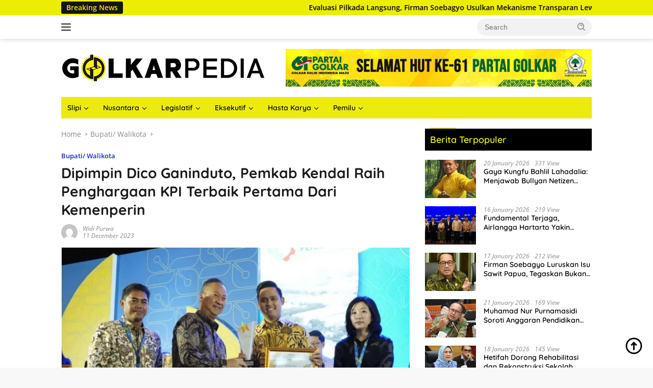

--- FILE ---
content_type: text/html; charset=UTF-8
request_url: https://golkarpedia.com/dipimpin-dico-ganinduto-pemkab-kendal-raih-penghargaan-kpi-terbaik-pertama-dari-kemenperin/
body_size: 18135
content:
<!doctype html>
<html lang="en-US" prefix="og: https://ogp.me/ns#">
<head>
	<meta charset="UTF-8">
	<meta name="viewport" content="width=device-width, initial-scale=1">
	<link rel="profile" href="https://gmpg.org/xfn/11">

		<style>img:is([sizes="auto" i], [sizes^="auto," i]) { contain-intrinsic-size: 3000px 1500px }</style>
	
<!-- Search Engine Optimization by Rank Math - https://rankmath.com/ -->
<title>Berita Golkar - Dipimpin Dico Ganinduto, Pemkab Kendal Raih Penghargaan KPI Terbaik Pertama Dari Kemenperin - Golkarpedia</title>
<meta name="description" content="Penghargaan diberikan langsung oleh Menteri Perindustrian Agus Gumiwang Kartasasmita kepada Pemerintah Kabupaten/Kota atas apresiasi yang paling baik dalam"/>
<meta name="robots" content="follow, index, max-snippet:-1, max-video-preview:-1, max-image-preview:large"/>
<link rel="canonical" href="https://golkarpedia.com/dipimpin-dico-ganinduto-pemkab-kendal-raih-penghargaan-kpi-terbaik-pertama-dari-kemenperin/" />
<meta property="og:locale" content="en_US" />
<meta property="og:type" content="article" />
<meta property="og:title" content="Berita Golkar - Dipimpin Dico Ganinduto, Pemkab Kendal Raih Penghargaan KPI Terbaik Pertama Dari Kemenperin - Golkarpedia" />
<meta property="og:description" content="Penghargaan diberikan langsung oleh Menteri Perindustrian Agus Gumiwang Kartasasmita kepada Pemerintah Kabupaten/Kota atas apresiasi yang paling baik dalam" />
<meta property="og:url" content="https://golkarpedia.com/dipimpin-dico-ganinduto-pemkab-kendal-raih-penghargaan-kpi-terbaik-pertama-dari-kemenperin/" />
<meta property="og:site_name" content="Golkarpedia" />
<meta property="article:tag" content="Dico Ganinduto" />
<meta property="article:tag" content="Kemenperin" />
<meta property="article:tag" content="KPI" />
<meta property="article:tag" content="Pemkab Kendal" />
<meta property="article:section" content="Bupati/ Walikota" />
<meta property="og:updated_time" content="2023-12-12T21:41:26+07:00" />
<meta property="og:image" content="https://golkarpedia.com/wp-content/uploads/2023/12/1212-dico-ganinduto-kendal2.jpg" />
<meta property="og:image:secure_url" content="https://golkarpedia.com/wp-content/uploads/2023/12/1212-dico-ganinduto-kendal2.jpg" />
<meta property="og:image:width" content="750" />
<meta property="og:image:height" content="500" />
<meta property="og:image:alt" content="KPI" />
<meta property="og:image:type" content="image/jpeg" />
<meta property="article:published_time" content="2023-12-11T21:21:53+07:00" />
<meta property="article:modified_time" content="2023-12-12T21:41:26+07:00" />
<meta name="twitter:card" content="summary_large_image" />
<meta name="twitter:title" content="Berita Golkar - Dipimpin Dico Ganinduto, Pemkab Kendal Raih Penghargaan KPI Terbaik Pertama Dari Kemenperin - Golkarpedia" />
<meta name="twitter:description" content="Penghargaan diberikan langsung oleh Menteri Perindustrian Agus Gumiwang Kartasasmita kepada Pemerintah Kabupaten/Kota atas apresiasi yang paling baik dalam" />
<meta name="twitter:image" content="https://golkarpedia.com/wp-content/uploads/2023/12/1212-dico-ganinduto-kendal2.jpg" />
<meta name="twitter:label1" content="Written by" />
<meta name="twitter:data1" content="Widi Purwa" />
<meta name="twitter:label2" content="Time to read" />
<meta name="twitter:data2" content="2 minutes" />
<script type="application/ld+json" class="rank-math-schema">{"@context":"https://schema.org","@graph":[{"@type":["Person","Organization"],"@id":"https://golkarpedia.com/#person","name":"Golkarpedia","logo":{"@type":"ImageObject","@id":"https://golkarpedia.com/#logo","url":"https://golkarpedia.com/wp-content/uploads/2023/09/cropped-logo-golped-100x100.png","contentUrl":"https://golkarpedia.com/wp-content/uploads/2023/09/cropped-logo-golped-100x100.png","caption":"Golkarpedia","inLanguage":"en-US"},"image":{"@type":"ImageObject","@id":"https://golkarpedia.com/#logo","url":"https://golkarpedia.com/wp-content/uploads/2023/09/cropped-logo-golped-100x100.png","contentUrl":"https://golkarpedia.com/wp-content/uploads/2023/09/cropped-logo-golped-100x100.png","caption":"Golkarpedia","inLanguage":"en-US"}},{"@type":"WebSite","@id":"https://golkarpedia.com/#website","url":"https://golkarpedia.com","name":"Golkarpedia","publisher":{"@id":"https://golkarpedia.com/#person"},"inLanguage":"en-US"},{"@type":"ImageObject","@id":"https://golkarpedia.com/wp-content/uploads/2023/12/1212-dico-ganinduto-kendal2.jpg","url":"https://golkarpedia.com/wp-content/uploads/2023/12/1212-dico-ganinduto-kendal2.jpg","width":"750","height":"500","inLanguage":"en-US"},{"@type":"WebPage","@id":"https://golkarpedia.com/dipimpin-dico-ganinduto-pemkab-kendal-raih-penghargaan-kpi-terbaik-pertama-dari-kemenperin/#webpage","url":"https://golkarpedia.com/dipimpin-dico-ganinduto-pemkab-kendal-raih-penghargaan-kpi-terbaik-pertama-dari-kemenperin/","name":"Berita Golkar - Dipimpin Dico Ganinduto, Pemkab Kendal Raih Penghargaan KPI Terbaik Pertama Dari Kemenperin - Golkarpedia","datePublished":"2023-12-11T21:21:53+07:00","dateModified":"2023-12-12T21:41:26+07:00","isPartOf":{"@id":"https://golkarpedia.com/#website"},"primaryImageOfPage":{"@id":"https://golkarpedia.com/wp-content/uploads/2023/12/1212-dico-ganinduto-kendal2.jpg"},"inLanguage":"en-US"},{"@type":"Person","@id":"https://golkarpedia.com/author/admin/","name":"Widi Purwa","url":"https://golkarpedia.com/author/admin/","image":{"@type":"ImageObject","@id":"https://secure.gravatar.com/avatar/16c01b7d63e5a78edfa4c6dc0f663507?s=96&amp;d=mm&amp;r=g","url":"https://secure.gravatar.com/avatar/16c01b7d63e5a78edfa4c6dc0f663507?s=96&amp;d=mm&amp;r=g","caption":"Widi Purwa","inLanguage":"en-US"},"sameAs":["http://golkarpedia.com"]},{"@type":"BlogPosting","headline":"Berita Golkar - Dipimpin Dico Ganinduto, Pemkab Kendal Raih Penghargaan KPI Terbaik Pertama Dari Kemenperin","keywords":"KPI,Dico Ganinduto","datePublished":"2023-12-11T21:21:53+07:00","dateModified":"2023-12-12T21:41:26+07:00","articleSection":"Bupati/ Walikota","author":{"@id":"https://golkarpedia.com/author/admin/","name":"Widi Purwa"},"publisher":{"@id":"https://golkarpedia.com/#person"},"description":"Penghargaan diberikan langsung oleh Menteri Perindustrian Agus Gumiwang Kartasasmita kepada Pemerintah Kabupaten/Kota atas apresiasi yang paling baik dalam","name":"Berita Golkar - Dipimpin Dico Ganinduto, Pemkab Kendal Raih Penghargaan KPI Terbaik Pertama Dari Kemenperin","@id":"https://golkarpedia.com/dipimpin-dico-ganinduto-pemkab-kendal-raih-penghargaan-kpi-terbaik-pertama-dari-kemenperin/#richSnippet","isPartOf":{"@id":"https://golkarpedia.com/dipimpin-dico-ganinduto-pemkab-kendal-raih-penghargaan-kpi-terbaik-pertama-dari-kemenperin/#webpage"},"image":{"@id":"https://golkarpedia.com/wp-content/uploads/2023/12/1212-dico-ganinduto-kendal2.jpg"},"inLanguage":"en-US","mainEntityOfPage":{"@id":"https://golkarpedia.com/dipimpin-dico-ganinduto-pemkab-kendal-raih-penghargaan-kpi-terbaik-pertama-dari-kemenperin/#webpage"}}]}</script>
<!-- /Rank Math WordPress SEO plugin -->

<link rel='dns-prefetch' href='//www.googletagmanager.com' />
<link rel='dns-prefetch' href='//fonts.googleapis.com' />
<link rel="alternate" type="application/rss+xml" title="Golkarpedia &raquo; Feed" href="https://golkarpedia.com/feed/" />
<link rel="alternate" type="application/rss+xml" title="Golkarpedia &raquo; Comments Feed" href="https://golkarpedia.com/comments/feed/" />
<script type="8f47fe967efaee472715fd62-text/javascript">
window._wpemojiSettings = {"baseUrl":"https:\/\/s.w.org\/images\/core\/emoji\/15.0.3\/72x72\/","ext":".png","svgUrl":"https:\/\/s.w.org\/images\/core\/emoji\/15.0.3\/svg\/","svgExt":".svg","source":{"concatemoji":"https:\/\/golkarpedia.com\/wp-includes\/js\/wp-emoji-release.min.js?ver=6.7.4"}};
/*! This file is auto-generated */
!function(i,n){var o,s,e;function c(e){try{var t={supportTests:e,timestamp:(new Date).valueOf()};sessionStorage.setItem(o,JSON.stringify(t))}catch(e){}}function p(e,t,n){e.clearRect(0,0,e.canvas.width,e.canvas.height),e.fillText(t,0,0);var t=new Uint32Array(e.getImageData(0,0,e.canvas.width,e.canvas.height).data),r=(e.clearRect(0,0,e.canvas.width,e.canvas.height),e.fillText(n,0,0),new Uint32Array(e.getImageData(0,0,e.canvas.width,e.canvas.height).data));return t.every(function(e,t){return e===r[t]})}function u(e,t,n){switch(t){case"flag":return n(e,"\ud83c\udff3\ufe0f\u200d\u26a7\ufe0f","\ud83c\udff3\ufe0f\u200b\u26a7\ufe0f")?!1:!n(e,"\ud83c\uddfa\ud83c\uddf3","\ud83c\uddfa\u200b\ud83c\uddf3")&&!n(e,"\ud83c\udff4\udb40\udc67\udb40\udc62\udb40\udc65\udb40\udc6e\udb40\udc67\udb40\udc7f","\ud83c\udff4\u200b\udb40\udc67\u200b\udb40\udc62\u200b\udb40\udc65\u200b\udb40\udc6e\u200b\udb40\udc67\u200b\udb40\udc7f");case"emoji":return!n(e,"\ud83d\udc26\u200d\u2b1b","\ud83d\udc26\u200b\u2b1b")}return!1}function f(e,t,n){var r="undefined"!=typeof WorkerGlobalScope&&self instanceof WorkerGlobalScope?new OffscreenCanvas(300,150):i.createElement("canvas"),a=r.getContext("2d",{willReadFrequently:!0}),o=(a.textBaseline="top",a.font="600 32px Arial",{});return e.forEach(function(e){o[e]=t(a,e,n)}),o}function t(e){var t=i.createElement("script");t.src=e,t.defer=!0,i.head.appendChild(t)}"undefined"!=typeof Promise&&(o="wpEmojiSettingsSupports",s=["flag","emoji"],n.supports={everything:!0,everythingExceptFlag:!0},e=new Promise(function(e){i.addEventListener("DOMContentLoaded",e,{once:!0})}),new Promise(function(t){var n=function(){try{var e=JSON.parse(sessionStorage.getItem(o));if("object"==typeof e&&"number"==typeof e.timestamp&&(new Date).valueOf()<e.timestamp+604800&&"object"==typeof e.supportTests)return e.supportTests}catch(e){}return null}();if(!n){if("undefined"!=typeof Worker&&"undefined"!=typeof OffscreenCanvas&&"undefined"!=typeof URL&&URL.createObjectURL&&"undefined"!=typeof Blob)try{var e="postMessage("+f.toString()+"("+[JSON.stringify(s),u.toString(),p.toString()].join(",")+"));",r=new Blob([e],{type:"text/javascript"}),a=new Worker(URL.createObjectURL(r),{name:"wpTestEmojiSupports"});return void(a.onmessage=function(e){c(n=e.data),a.terminate(),t(n)})}catch(e){}c(n=f(s,u,p))}t(n)}).then(function(e){for(var t in e)n.supports[t]=e[t],n.supports.everything=n.supports.everything&&n.supports[t],"flag"!==t&&(n.supports.everythingExceptFlag=n.supports.everythingExceptFlag&&n.supports[t]);n.supports.everythingExceptFlag=n.supports.everythingExceptFlag&&!n.supports.flag,n.DOMReady=!1,n.readyCallback=function(){n.DOMReady=!0}}).then(function(){return e}).then(function(){var e;n.supports.everything||(n.readyCallback(),(e=n.source||{}).concatemoji?t(e.concatemoji):e.wpemoji&&e.twemoji&&(t(e.twemoji),t(e.wpemoji)))}))}((window,document),window._wpemojiSettings);
</script>
<link rel='stylesheet' id='dashicons-css' href='https://golkarpedia.com/wp-includes/css/dashicons.min.css?ver=6.7.4' media='all' />
<link rel='stylesheet' id='post-views-counter-frontend-css' href='https://golkarpedia.com/wp-content/plugins/post-views-counter/css/frontend.css?ver=1.7.3' media='all' />
<link rel='stylesheet' id='sbi_styles-css' href='https://golkarpedia.com/wp-content/plugins/instagram-feed/css/sbi-styles.min.css?ver=6.9.1' media='all' />
<link rel='stylesheet' id='menu-icons-extra-css' href='https://golkarpedia.com/wp-content/plugins/menu-icons/css/extra.min.css?ver=0.13.20' media='all' />
<style id='wp-emoji-styles-inline-css'>

	img.wp-smiley, img.emoji {
		display: inline !important;
		border: none !important;
		box-shadow: none !important;
		height: 1em !important;
		width: 1em !important;
		margin: 0 0.07em !important;
		vertical-align: -0.1em !important;
		background: none !important;
		padding: 0 !important;
	}
</style>
<style id='kia-post-subtitle-style-inline-css'>
.wp-block-kia-post-subtitle{box-sizing:border-box;word-break:break-word}.wp-block-kia-post-subtitle a{display:inline-block}.wp-block-kia-post-subtitle.no-subtitle{opacity:.333}

</style>
<link rel='stylesheet' id='bwg_fonts-css' href='https://golkarpedia.com/wp-content/plugins/photo-gallery/css/bwg-fonts/fonts.css?ver=0.0.1' media='all' />
<link rel='stylesheet' id='sumoselect-css' href='https://golkarpedia.com/wp-content/plugins/photo-gallery/css/sumoselect.min.css?ver=3.4.6' media='all' />
<link rel='stylesheet' id='mCustomScrollbar-css' href='https://golkarpedia.com/wp-content/plugins/photo-gallery/css/jquery.mCustomScrollbar.min.css?ver=3.1.5' media='all' />
<style type="text/css">@font-face {font-family:Ubuntu;font-style:normal;font-weight:400;src:url(/cf-fonts/s/ubuntu/5.0.11/latin-ext/400/normal.woff2);unicode-range:U+0100-02AF,U+0304,U+0308,U+0329,U+1E00-1E9F,U+1EF2-1EFF,U+2020,U+20A0-20AB,U+20AD-20CF,U+2113,U+2C60-2C7F,U+A720-A7FF;font-display:swap;}@font-face {font-family:Ubuntu;font-style:normal;font-weight:400;src:url(/cf-fonts/s/ubuntu/5.0.11/cyrillic-ext/400/normal.woff2);unicode-range:U+0460-052F,U+1C80-1C88,U+20B4,U+2DE0-2DFF,U+A640-A69F,U+FE2E-FE2F;font-display:swap;}@font-face {font-family:Ubuntu;font-style:normal;font-weight:400;src:url(/cf-fonts/s/ubuntu/5.0.11/latin/400/normal.woff2);unicode-range:U+0000-00FF,U+0131,U+0152-0153,U+02BB-02BC,U+02C6,U+02DA,U+02DC,U+0304,U+0308,U+0329,U+2000-206F,U+2074,U+20AC,U+2122,U+2191,U+2193,U+2212,U+2215,U+FEFF,U+FFFD;font-display:swap;}@font-face {font-family:Ubuntu;font-style:normal;font-weight:400;src:url(/cf-fonts/s/ubuntu/5.0.11/cyrillic/400/normal.woff2);unicode-range:U+0301,U+0400-045F,U+0490-0491,U+04B0-04B1,U+2116;font-display:swap;}@font-face {font-family:Ubuntu;font-style:normal;font-weight:400;src:url(/cf-fonts/s/ubuntu/5.0.11/greek/400/normal.woff2);unicode-range:U+0370-03FF;font-display:swap;}@font-face {font-family:Ubuntu;font-style:normal;font-weight:400;src:url(/cf-fonts/s/ubuntu/5.0.11/greek-ext/400/normal.woff2);unicode-range:U+1F00-1FFF;font-display:swap;}</style>
<link rel='stylesheet' id='bwg_frontend-css' href='https://golkarpedia.com/wp-content/plugins/photo-gallery/css/styles.min.css?ver=1.8.35' media='all' />
<link rel='stylesheet' id='widgetopts-styles-css' href='https://golkarpedia.com/wp-content/plugins/widget-options/assets/css/widget-options.css?ver=4.1.3' media='all' />
<link rel='stylesheet' id='wpos-slick-style-css' href='https://golkarpedia.com/wp-content/plugins/wp-responsive-recent-post-slider/assets/css/slick.css?ver=3.7.1' media='all' />
<link rel='stylesheet' id='wppsac-public-style-css' href='https://golkarpedia.com/wp-content/plugins/wp-responsive-recent-post-slider/assets/css/recent-post-style.css?ver=3.7.1' media='all' />
<style type="text/css">@font-face {font-family:Quicksand;font-style:normal;font-weight:600;src:url(/cf-fonts/s/quicksand/5.0.16/vietnamese/600/normal.woff2);unicode-range:U+0102-0103,U+0110-0111,U+0128-0129,U+0168-0169,U+01A0-01A1,U+01AF-01B0,U+0300-0301,U+0303-0304,U+0308-0309,U+0323,U+0329,U+1EA0-1EF9,U+20AB;font-display:swap;}@font-face {font-family:Quicksand;font-style:normal;font-weight:600;src:url(/cf-fonts/s/quicksand/5.0.16/latin/600/normal.woff2);unicode-range:U+0000-00FF,U+0131,U+0152-0153,U+02BB-02BC,U+02C6,U+02DA,U+02DC,U+0304,U+0308,U+0329,U+2000-206F,U+2074,U+20AC,U+2122,U+2191,U+2193,U+2212,U+2215,U+FEFF,U+FFFD;font-display:swap;}@font-face {font-family:Quicksand;font-style:normal;font-weight:600;src:url(/cf-fonts/s/quicksand/5.0.16/latin-ext/600/normal.woff2);unicode-range:U+0100-02AF,U+0304,U+0308,U+0329,U+1E00-1E9F,U+1EF2-1EFF,U+2020,U+20A0-20AB,U+20AD-20CF,U+2113,U+2C60-2C7F,U+A720-A7FF;font-display:swap;}@font-face {font-family:Quicksand;font-style:normal;font-weight:700;src:url(/cf-fonts/s/quicksand/5.0.16/latin-ext/700/normal.woff2);unicode-range:U+0100-02AF,U+0304,U+0308,U+0329,U+1E00-1E9F,U+1EF2-1EFF,U+2020,U+20A0-20AB,U+20AD-20CF,U+2113,U+2C60-2C7F,U+A720-A7FF;font-display:swap;}@font-face {font-family:Quicksand;font-style:normal;font-weight:700;src:url(/cf-fonts/s/quicksand/5.0.16/vietnamese/700/normal.woff2);unicode-range:U+0102-0103,U+0110-0111,U+0128-0129,U+0168-0169,U+01A0-01A1,U+01AF-01B0,U+0300-0301,U+0303-0304,U+0308-0309,U+0323,U+0329,U+1EA0-1EF9,U+20AB;font-display:swap;}@font-face {font-family:Quicksand;font-style:normal;font-weight:700;src:url(/cf-fonts/s/quicksand/5.0.16/latin/700/normal.woff2);unicode-range:U+0000-00FF,U+0131,U+0152-0153,U+02BB-02BC,U+02C6,U+02DA,U+02DC,U+0304,U+0308,U+0329,U+2000-206F,U+2074,U+20AC,U+2122,U+2191,U+2193,U+2212,U+2215,U+FEFF,U+FFFD;font-display:swap;}@font-face {font-family:Open Sans;font-style:normal;font-weight:400;src:url(/cf-fonts/s/open-sans/5.0.20/greek-ext/400/normal.woff2);unicode-range:U+1F00-1FFF;font-display:swap;}@font-face {font-family:Open Sans;font-style:normal;font-weight:400;src:url(/cf-fonts/s/open-sans/5.0.20/vietnamese/400/normal.woff2);unicode-range:U+0102-0103,U+0110-0111,U+0128-0129,U+0168-0169,U+01A0-01A1,U+01AF-01B0,U+0300-0301,U+0303-0304,U+0308-0309,U+0323,U+0329,U+1EA0-1EF9,U+20AB;font-display:swap;}@font-face {font-family:Open Sans;font-style:normal;font-weight:400;src:url(/cf-fonts/s/open-sans/5.0.20/hebrew/400/normal.woff2);unicode-range:U+0590-05FF,U+200C-2010,U+20AA,U+25CC,U+FB1D-FB4F;font-display:swap;}@font-face {font-family:Open Sans;font-style:normal;font-weight:400;src:url(/cf-fonts/s/open-sans/5.0.20/greek/400/normal.woff2);unicode-range:U+0370-03FF;font-display:swap;}@font-face {font-family:Open Sans;font-style:normal;font-weight:400;src:url(/cf-fonts/s/open-sans/5.0.20/latin/400/normal.woff2);unicode-range:U+0000-00FF,U+0131,U+0152-0153,U+02BB-02BC,U+02C6,U+02DA,U+02DC,U+0304,U+0308,U+0329,U+2000-206F,U+2074,U+20AC,U+2122,U+2191,U+2193,U+2212,U+2215,U+FEFF,U+FFFD;font-display:swap;}@font-face {font-family:Open Sans;font-style:normal;font-weight:400;src:url(/cf-fonts/s/open-sans/5.0.20/latin-ext/400/normal.woff2);unicode-range:U+0100-02AF,U+0304,U+0308,U+0329,U+1E00-1E9F,U+1EF2-1EFF,U+2020,U+20A0-20AB,U+20AD-20CF,U+2113,U+2C60-2C7F,U+A720-A7FF;font-display:swap;}@font-face {font-family:Open Sans;font-style:normal;font-weight:400;src:url(/cf-fonts/s/open-sans/5.0.20/cyrillic/400/normal.woff2);unicode-range:U+0301,U+0400-045F,U+0490-0491,U+04B0-04B1,U+2116;font-display:swap;}@font-face {font-family:Open Sans;font-style:normal;font-weight:400;src:url(/cf-fonts/s/open-sans/5.0.20/cyrillic-ext/400/normal.woff2);unicode-range:U+0460-052F,U+1C80-1C88,U+20B4,U+2DE0-2DFF,U+A640-A69F,U+FE2E-FE2F;font-display:swap;}@font-face {font-family:Open Sans;font-style:italic;font-weight:400;src:url(/cf-fonts/s/open-sans/5.0.20/greek-ext/400/italic.woff2);unicode-range:U+1F00-1FFF;font-display:swap;}@font-face {font-family:Open Sans;font-style:italic;font-weight:400;src:url(/cf-fonts/s/open-sans/5.0.20/latin/400/italic.woff2);unicode-range:U+0000-00FF,U+0131,U+0152-0153,U+02BB-02BC,U+02C6,U+02DA,U+02DC,U+0304,U+0308,U+0329,U+2000-206F,U+2074,U+20AC,U+2122,U+2191,U+2193,U+2212,U+2215,U+FEFF,U+FFFD;font-display:swap;}@font-face {font-family:Open Sans;font-style:italic;font-weight:400;src:url(/cf-fonts/s/open-sans/5.0.20/cyrillic-ext/400/italic.woff2);unicode-range:U+0460-052F,U+1C80-1C88,U+20B4,U+2DE0-2DFF,U+A640-A69F,U+FE2E-FE2F;font-display:swap;}@font-face {font-family:Open Sans;font-style:italic;font-weight:400;src:url(/cf-fonts/s/open-sans/5.0.20/latin-ext/400/italic.woff2);unicode-range:U+0100-02AF,U+0304,U+0308,U+0329,U+1E00-1E9F,U+1EF2-1EFF,U+2020,U+20A0-20AB,U+20AD-20CF,U+2113,U+2C60-2C7F,U+A720-A7FF;font-display:swap;}@font-face {font-family:Open Sans;font-style:italic;font-weight:400;src:url(/cf-fonts/s/open-sans/5.0.20/vietnamese/400/italic.woff2);unicode-range:U+0102-0103,U+0110-0111,U+0128-0129,U+0168-0169,U+01A0-01A1,U+01AF-01B0,U+0300-0301,U+0303-0304,U+0308-0309,U+0323,U+0329,U+1EA0-1EF9,U+20AB;font-display:swap;}@font-face {font-family:Open Sans;font-style:italic;font-weight:400;src:url(/cf-fonts/s/open-sans/5.0.20/cyrillic/400/italic.woff2);unicode-range:U+0301,U+0400-045F,U+0490-0491,U+04B0-04B1,U+2116;font-display:swap;}@font-face {font-family:Open Sans;font-style:italic;font-weight:400;src:url(/cf-fonts/s/open-sans/5.0.20/greek/400/italic.woff2);unicode-range:U+0370-03FF;font-display:swap;}@font-face {font-family:Open Sans;font-style:italic;font-weight:400;src:url(/cf-fonts/s/open-sans/5.0.20/hebrew/400/italic.woff2);unicode-range:U+0590-05FF,U+200C-2010,U+20AA,U+25CC,U+FB1D-FB4F;font-display:swap;}@font-face {font-family:Open Sans;font-style:normal;font-weight:600;src:url(/cf-fonts/s/open-sans/5.0.20/cyrillic-ext/600/normal.woff2);unicode-range:U+0460-052F,U+1C80-1C88,U+20B4,U+2DE0-2DFF,U+A640-A69F,U+FE2E-FE2F;font-display:swap;}@font-face {font-family:Open Sans;font-style:normal;font-weight:600;src:url(/cf-fonts/s/open-sans/5.0.20/latin/600/normal.woff2);unicode-range:U+0000-00FF,U+0131,U+0152-0153,U+02BB-02BC,U+02C6,U+02DA,U+02DC,U+0304,U+0308,U+0329,U+2000-206F,U+2074,U+20AC,U+2122,U+2191,U+2193,U+2212,U+2215,U+FEFF,U+FFFD;font-display:swap;}@font-face {font-family:Open Sans;font-style:normal;font-weight:600;src:url(/cf-fonts/s/open-sans/5.0.20/vietnamese/600/normal.woff2);unicode-range:U+0102-0103,U+0110-0111,U+0128-0129,U+0168-0169,U+01A0-01A1,U+01AF-01B0,U+0300-0301,U+0303-0304,U+0308-0309,U+0323,U+0329,U+1EA0-1EF9,U+20AB;font-display:swap;}@font-face {font-family:Open Sans;font-style:normal;font-weight:600;src:url(/cf-fonts/s/open-sans/5.0.20/greek-ext/600/normal.woff2);unicode-range:U+1F00-1FFF;font-display:swap;}@font-face {font-family:Open Sans;font-style:normal;font-weight:600;src:url(/cf-fonts/s/open-sans/5.0.20/latin-ext/600/normal.woff2);unicode-range:U+0100-02AF,U+0304,U+0308,U+0329,U+1E00-1E9F,U+1EF2-1EFF,U+2020,U+20A0-20AB,U+20AD-20CF,U+2113,U+2C60-2C7F,U+A720-A7FF;font-display:swap;}@font-face {font-family:Open Sans;font-style:normal;font-weight:600;src:url(/cf-fonts/s/open-sans/5.0.20/greek/600/normal.woff2);unicode-range:U+0370-03FF;font-display:swap;}@font-face {font-family:Open Sans;font-style:normal;font-weight:600;src:url(/cf-fonts/s/open-sans/5.0.20/hebrew/600/normal.woff2);unicode-range:U+0590-05FF,U+200C-2010,U+20AA,U+25CC,U+FB1D-FB4F;font-display:swap;}@font-face {font-family:Open Sans;font-style:normal;font-weight:600;src:url(/cf-fonts/s/open-sans/5.0.20/cyrillic/600/normal.woff2);unicode-range:U+0301,U+0400-045F,U+0490-0491,U+04B0-04B1,U+2116;font-display:swap;}</style>
<link rel='stylesheet' id='wpberita-style-css' href='https://golkarpedia.com/wp-content/themes/wpberita/style.css?ver=2.1.1' media='all' />
<style id='wpberita-style-inline-css'>
h1,h2,h3,h4,h5,h6,.sidr-class-site-title,.site-title,.gmr-mainmenu ul > li > a,.sidr ul li a,.heading-text,.gmr-mobilemenu ul li a,#navigationamp ul li a{font-family:Quicksand;}h1,h2,h3,h4,h5,h6,.sidr-class-site-title,.site-title,.gmr-mainmenu ul > li > a,.sidr ul li a,.heading-text,.gmr-mobilemenu ul li a,#navigationamp ul li a,.related-text-onlytitle{font-weight:600;}h1 strong,h2 strong,h3 strong,h4 strong,h5 strong,h6 strong{font-weight:700;}body{font-family:Open Sans;--font-reguler:400;--font-bold:600;--background-color:#f8f8f8;--main-color:#000000;--link-color-body:#000000;--hoverlink-color-body:#490404;--border-color:#cccccc;--button-bgcolor:#fff500;--button-color:#000000;--header-bgcolor:#ffffff;--topnav-color:#222222;--bigheadline-color:#000000;--mainmenu-color:#0a0a0a;--mainmenu-hovercolor:#08007c;--secondmenu-bgcolor:#E53935;--secondmenu-color:#ffffff;--secondmenu-hovercolor:#eeee22;--content-bgcolor:#ffffff;--content-greycolor:#888888;--greybody-bgcolor:#efefef;--footer-bgcolor:#f0f0f0;--footer-color:#666666;--footer-linkcolor:#666666;--footer-hover-linkcolor:#666666;}.entry-content-single{font-size:16px;}body,body.dark-theme{--scheme-color:#eded04;--secondscheme-color:#1727b5;--mainmenu-bgcolor:#eceb0d;}/* Generate Using Cache */
</style>
<script src="https://golkarpedia.com/wp-includes/js/jquery/jquery.min.js?ver=3.7.1" id="jquery-core-js" type="8f47fe967efaee472715fd62-text/javascript"></script>
<script src="https://golkarpedia.com/wp-includes/js/jquery/jquery-migrate.min.js?ver=3.4.1" id="jquery-migrate-js" type="8f47fe967efaee472715fd62-text/javascript"></script>
<script src="https://golkarpedia.com/wp-content/plugins/photo-gallery/js/jquery.sumoselect.min.js?ver=3.4.6" id="sumoselect-js" type="8f47fe967efaee472715fd62-text/javascript"></script>
<script src="https://golkarpedia.com/wp-content/plugins/photo-gallery/js/tocca.min.js?ver=2.0.9" id="bwg_mobile-js" type="8f47fe967efaee472715fd62-text/javascript"></script>
<script src="https://golkarpedia.com/wp-content/plugins/photo-gallery/js/jquery.mCustomScrollbar.concat.min.js?ver=3.1.5" id="mCustomScrollbar-js" type="8f47fe967efaee472715fd62-text/javascript"></script>
<script src="https://golkarpedia.com/wp-content/plugins/photo-gallery/js/jquery.fullscreen.min.js?ver=0.6.0" id="jquery-fullscreen-js" type="8f47fe967efaee472715fd62-text/javascript"></script>
<script id="bwg_frontend-js-extra" type="8f47fe967efaee472715fd62-text/javascript">
var bwg_objectsL10n = {"bwg_field_required":"field is required.","bwg_mail_validation":"This is not a valid email address.","bwg_search_result":"There are no images matching your search.","bwg_select_tag":"Select Tag","bwg_order_by":"Order By","bwg_search":"Search","bwg_show_ecommerce":"Show Ecommerce","bwg_hide_ecommerce":"Hide Ecommerce","bwg_show_comments":"Show Comments","bwg_hide_comments":"Hide Comments","bwg_restore":"Restore","bwg_maximize":"Maximize","bwg_fullscreen":"Fullscreen","bwg_exit_fullscreen":"Exit Fullscreen","bwg_search_tag":"SEARCH...","bwg_tag_no_match":"No tags found","bwg_all_tags_selected":"All tags selected","bwg_tags_selected":"tags selected","play":"Play","pause":"Pause","is_pro":"","bwg_play":"Play","bwg_pause":"Pause","bwg_hide_info":"Hide info","bwg_show_info":"Show info","bwg_hide_rating":"Hide rating","bwg_show_rating":"Show rating","ok":"Ok","cancel":"Cancel","select_all":"Select all","lazy_load":"0","lazy_loader":"https:\/\/golkarpedia.com\/wp-content\/plugins\/photo-gallery\/images\/ajax_loader.png","front_ajax":"0","bwg_tag_see_all":"see all tags","bwg_tag_see_less":"see less tags"};
</script>
<script src="https://golkarpedia.com/wp-content/plugins/photo-gallery/js/scripts.min.js?ver=1.8.35" id="bwg_frontend-js" type="8f47fe967efaee472715fd62-text/javascript"></script>

<!-- Google tag (gtag.js) snippet added by Site Kit -->
<!-- Google Analytics snippet added by Site Kit -->
<script src="https://www.googletagmanager.com/gtag/js?id=GT-KD2FJCW" id="google_gtagjs-js" async type="8f47fe967efaee472715fd62-text/javascript"></script>
<script id="google_gtagjs-js-after" type="8f47fe967efaee472715fd62-text/javascript">
window.dataLayer = window.dataLayer || [];function gtag(){dataLayer.push(arguments);}
gtag("set","linker",{"domains":["golkarpedia.com"]});
gtag("js", new Date());
gtag("set", "developer_id.dZTNiMT", true);
gtag("config", "GT-KD2FJCW");
</script>
<link rel="https://api.w.org/" href="https://golkarpedia.com/wp-json/" /><link rel="alternate" title="JSON" type="application/json" href="https://golkarpedia.com/wp-json/wp/v2/posts/11022" /><link rel="EditURI" type="application/rsd+xml" title="RSD" href="https://golkarpedia.com/xmlrpc.php?rsd" />
<meta name="generator" content="WordPress 6.7.4" />
<link rel='shortlink' href='https://golkarpedia.com/?p=11022' />
<link rel="alternate" title="oEmbed (JSON)" type="application/json+oembed" href="https://golkarpedia.com/wp-json/oembed/1.0/embed?url=https%3A%2F%2Fgolkarpedia.com%2Fdipimpin-dico-ganinduto-pemkab-kendal-raih-penghargaan-kpi-terbaik-pertama-dari-kemenperin%2F" />
<link rel="alternate" title="oEmbed (XML)" type="text/xml+oembed" href="https://golkarpedia.com/wp-json/oembed/1.0/embed?url=https%3A%2F%2Fgolkarpedia.com%2Fdipimpin-dico-ganinduto-pemkab-kendal-raih-penghargaan-kpi-terbaik-pertama-dari-kemenperin%2F&#038;format=xml" />
<meta name="generator" content="Site Kit by Google 1.170.0" /><!-- HFCM by 99 Robots - Snippet # 1: Header -->
<script async src="https://pagead2.googlesyndication.com/pagead/js/adsbygoogle.js?client=ca-pub-6785473781917502" crossorigin="anonymous" type="8f47fe967efaee472715fd62-text/javascript"></script>
<!-- /end HFCM by 99 Robots -->
<script async src="https://pagead2.googlesyndication.com/pagead/js/adsbygoogle.js?client=ca-pub-3363748860546228" crossorigin="anonymous" type="8f47fe967efaee472715fd62-text/javascript"></script>
<!-- Google AdSense meta tags added by Site Kit -->
<meta name="google-adsense-platform-account" content="ca-host-pub-2644536267352236">
<meta name="google-adsense-platform-domain" content="sitekit.withgoogle.com">
<!-- End Google AdSense meta tags added by Site Kit -->
<link rel="icon" href="https://golkarpedia.com/wp-content/uploads/2024/10/cropped-logo2-100x100.png" sizes="32x32" />
<link rel="icon" href="https://golkarpedia.com/wp-content/uploads/2024/10/cropped-logo2.png" sizes="192x192" />
<link rel="apple-touch-icon" href="https://golkarpedia.com/wp-content/uploads/2024/10/cropped-logo2.png" />
<meta name="msapplication-TileImage" content="https://golkarpedia.com/wp-content/uploads/2024/10/cropped-logo2.png" />
		<style id="wp-custom-css">
			.wppsac-post-list-content {
    background-color: #eded04;
    padding: 20px;
}

.gmr-topnotification a {
    color: #000 !important;
}
.text-marquee {
    background-color: #151515;
    color: #ffdd00;
    white-space: nowrap;
}
h1.entry-title {
    color: #1b1b1b;
}
h3.page-title {
    color: #ede804;
    padding: 10px;
    background-color: black;
}
h3.widget-title {
    padding: 10px;
    background-color: black;
}
 h1.page-title {
    color: #1d1d1d;
}
 h2.comments-title, h3.comment-reply-title, h3.related-text, .related-text-onlytitle, h1.page-title {
    position: relative;
    font-size: 18px;
    color: #2d2d2d;
    padding-top: 15px;
}

.edit-link a.post-edit-link, .tags-links a, .cat-links a {
    background-color: #eded04;
}

.gmr-banner-logo {
    max-width: 600px;
}

.gmr-big-headline {
    width: 80%;
}		</style>
		</head>

<body class="post-template-default single single-post postid-11022 single-format-standard wp-custom-logo wp-embed-responsive idtheme kentooz">
	<a class="skip-link screen-reader-text" href="#primary">Skip to content</a>
	<div id="topnavwrap" class="gmr-topnavwrap clearfix">
		<div class="gmr-topnotification"><div class="container"><div class="list-flex"><div class="row-flex"><div class="text-marquee">Breaking News</div></div><div class="row-flex wrap-marquee"><div class="marquee">				<a href="https://golkarpedia.com/evaluasi-pilkada-langsung-firman-soebagyo-usulkan-mekanisme-transparan-lewat-dprd/" class="gmr-recent-marquee" title="Evaluasi Pilkada Langsung, Firman Soebagyo Usulkan Mekanisme Transparan Lewat DPRD">Evaluasi Pilkada Langsung, Firman Soebagyo Usulkan Mekanisme Transparan Lewat DPRD</a>
								<a href="https://golkarpedia.com/muhamad-nur-purnamasidi-soroti-anggaran-pendidikan-dan-kesejahteraan-guru-wujudkan-pendidikan-berkualitas/" class="gmr-recent-marquee" title="Muhamad Nur Purnamasidi Soroti Anggaran Pendidikan dan Kesejahteraan Guru, Wujudkan Pendidikan Berkualitas">Muhamad Nur Purnamasidi Soroti Anggaran Pendidikan dan Kesejahteraan Guru, Wujudkan Pendidikan Berkualitas</a>
								<a href="https://golkarpedia.com/menteri-p2mi-mukhtarudin-gandeng-kapolri-perkuat-perlindungan-pekerja-migran-jalur-ilegal-bakal-disikat/" class="gmr-recent-marquee" title="Menteri P2MI Mukhtarudin Gandeng Kapolri Perkuat Perlindungan Pekerja Migran, Jalur Ilegal Bakal Disikat!">Menteri P2MI Mukhtarudin Gandeng Kapolri Perkuat Perlindungan Pekerja Migran, Jalur Ilegal Bakal Disikat!</a>
								<a href="https://golkarpedia.com/gaya-kungfu-bahlil-lahadalia-menjawab-bullyan-netizen-dengan-keteguhan-dan-prestasi/" class="gmr-recent-marquee" title="Gaya Kungfu Bahlil Lahadalia: Menjawab Bullyan Netizen dengan Keteguhan dan Prestasi">Gaya Kungfu Bahlil Lahadalia: Menjawab Bullyan Netizen dengan Keteguhan dan Prestasi</a>
								<a href="https://golkarpedia.com/fosta-fpg-dpr-ri-gelar-fds-vol-2-soroti-mitigasi-bencana-dan-arah-pembangunan-nasional/" class="gmr-recent-marquee" title="FOSTA FPG DPR RI Gelar FDS Vol. 2, Soroti Mitigasi Bencana dan Arah Pembangunan Nasional">FOSTA FPG DPR RI Gelar FDS Vol. 2, Soroti Mitigasi Bencana dan Arah Pembangunan Nasional</a>
				</div></div></div></div></div>
		<div class="container">
			<div class="list-flex">
				<div class="row-flex gmr-navleft">
					<a id="gmr-responsive-menu" title="Menus" href="#menus" rel="nofollow"><div class="ktz-i-wrap"><span class="ktz-i"></span><span class="ktz-i"></span><span class="ktz-i"></span></div></a><div class="gmr-logo-mobile"><a class="custom-logo-link" href="https://golkarpedia.com" title="Golkarpedia" rel="home"><img class="custom-logo" src="https://golkarpedia.com/wp-content/uploads/2023/09/cropped-logo-golped.png" width="400" height="52" alt="Golkarpedia" loading="lazy" /></a></div>				</div>

				<div class="row-flex gmr-navright">
					
								<div class="gmr-table-search">
									<form method="get" class="gmr-searchform searchform" action="https://golkarpedia.com/">
										<input type="text" name="s" id="s" placeholder="Search" />
										<input type="hidden" name="post_type" value="post" />
										<button type="submit" role="button" class="gmr-search-submit gmr-search-icon">
										<svg xmlns="http://www.w3.org/2000/svg" aria-hidden="true" role="img" width="1em" height="1em" preserveAspectRatio="xMidYMid meet" viewBox="0 0 24 24"><path fill="currentColor" d="M10 18a7.952 7.952 0 0 0 4.897-1.688l4.396 4.396l1.414-1.414l-4.396-4.396A7.952 7.952 0 0 0 18 10c0-4.411-3.589-8-8-8s-8 3.589-8 8s3.589 8 8 8zm0-14c3.309 0 6 2.691 6 6s-2.691 6-6 6s-6-2.691-6-6s2.691-6 6-6z"/><path fill="currentColor" d="M11.412 8.586c.379.38.588.882.588 1.414h2a3.977 3.977 0 0 0-1.174-2.828c-1.514-1.512-4.139-1.512-5.652 0l1.412 1.416c.76-.758 2.07-.756 2.826-.002z"/></svg>
										</button>
									</form>
								</div>
							<div class="gmr-search-btn">
					<a id="search-menu-button" class="topnav-button gmr-search-icon" href="#" rel="nofollow"><svg xmlns="http://www.w3.org/2000/svg" aria-hidden="true" role="img" width="1em" height="1em" preserveAspectRatio="xMidYMid meet" viewBox="0 0 24 24"><path fill="none" stroke="currentColor" stroke-linecap="round" stroke-width="2" d="m21 21l-4.486-4.494M19 10.5a8.5 8.5 0 1 1-17 0a8.5 8.5 0 0 1 17 0Z"/></svg></a>
					<div id="search-dropdown-container" class="search-dropdown search">
					<form method="get" class="gmr-searchform searchform" action="https://golkarpedia.com/">
						<input type="text" name="s" id="s" placeholder="Search" />
						<button type="submit" class="gmr-search-submit gmr-search-icon"><svg xmlns="http://www.w3.org/2000/svg" aria-hidden="true" role="img" width="1em" height="1em" preserveAspectRatio="xMidYMid meet" viewBox="0 0 24 24"><path fill="currentColor" d="M10 18a7.952 7.952 0 0 0 4.897-1.688l4.396 4.396l1.414-1.414l-4.396-4.396A7.952 7.952 0 0 0 18 10c0-4.411-3.589-8-8-8s-8 3.589-8 8s3.589 8 8 8zm0-14c3.309 0 6 2.691 6 6s-2.691 6-6 6s-6-2.691-6-6s2.691-6 6-6z"/><path fill="currentColor" d="M11.412 8.586c.379.38.588.882.588 1.414h2a3.977 3.977 0 0 0-1.174-2.828c-1.514-1.512-4.139-1.512-5.652 0l1.412 1.416c.76-.758 2.07-.756 2.826-.002z"/></svg></button>
					</form>
					</div>
				</div>				</div>
			</div>
		</div>
				</div>

	<div id="page" class="site">

									<header id="masthead" class="site-header">
								<div class="container">
					<div class="site-branding">
						<div class="gmr-logo"><div class="gmr-logo-wrap"><a class="custom-logo-link logolink" href="https://golkarpedia.com" title="Golkarpedia" rel="home"><img class="custom-logo" src="https://golkarpedia.com/wp-content/uploads/2023/09/cropped-logo-golped.png" width="400" height="52" alt="Golkarpedia" loading="lazy" /></a><div class="close-topnavmenu-wrap"><a id="close-topnavmenu-button" rel="nofollow" href="#"><svg xmlns="http://www.w3.org/2000/svg" aria-hidden="true" role="img" width="1em" height="1em" preserveAspectRatio="xMidYMid meet" viewBox="0 0 32 32"><path fill="currentColor" d="M24 9.4L22.6 8L16 14.6L9.4 8L8 9.4l6.6 6.6L8 22.6L9.4 24l6.6-6.6l6.6 6.6l1.4-1.4l-6.6-6.6L24 9.4z"/></svg></a></div></div></div><div class="gmr-banner-logo"><img class="alignnone size-full wp-image-38642" src="https://golkarpedia.com/wp-content/uploads/2025/09/pg-hut.jpg" alt="imlek" /></div>					</div><!-- .site-branding -->
				</div>
			</header><!-- #masthead -->
							<div id="main-nav-wrap" class="gmr-mainmenu-wrap">
				<div class="container">
					<nav id="main-nav" class="main-navigation gmr-mainmenu">
						<ul id="primary-menu" class="menu"><li id="menu-item-51" class="menu-item menu-item-type-custom menu-item-object-custom menu-item-has-children menu-item-51"><a href="#">Slipi</a>
<ul class="sub-menu">
	<li id="menu-item-35" class="menu-item menu-item-type-taxonomy menu-item-object-category menu-item-35"><a href="https://golkarpedia.com/category/dpp/">DPP</a></li>
	<li id="menu-item-29" class="menu-item menu-item-type-taxonomy menu-item-object-category menu-item-29"><a href="https://golkarpedia.com/category/ampg/">AMPG</a></li>
	<li id="menu-item-42" class="menu-item menu-item-type-taxonomy menu-item-object-category menu-item-42"><a href="https://golkarpedia.com/category/kppg/">KPPG</a></li>
	<li id="menu-item-38" class="menu-item menu-item-type-taxonomy menu-item-object-category menu-item-38"><a href="https://golkarpedia.com/category/iipg/">IIPG</a></li>
</ul>
</li>
<li id="menu-item-52" class="menu-item menu-item-type-custom menu-item-object-custom menu-item-has-children menu-item-52"><a href="#">Nusantara</a>
<ul class="sub-menu">
	<li id="menu-item-33" class="menu-item menu-item-type-taxonomy menu-item-object-category menu-item-33"><a href="https://golkarpedia.com/category/dpd-1/">DPD 1</a></li>
	<li id="menu-item-34" class="menu-item menu-item-type-taxonomy menu-item-object-category menu-item-34"><a href="https://golkarpedia.com/category/dpd-ii/">DPD II</a></li>
</ul>
</li>
<li id="menu-item-53" class="menu-item menu-item-type-custom menu-item-object-custom menu-item-has-children menu-item-53"><a href="#">Legislatif</a>
<ul class="sub-menu">
	<li id="menu-item-49" class="menu-item menu-item-type-taxonomy menu-item-object-category menu-item-49"><a href="https://golkarpedia.com/category/senayan/">Senayan</a></li>
	<li id="menu-item-40" class="menu-item menu-item-type-taxonomy menu-item-object-category menu-item-40"><a href="https://golkarpedia.com/category/kebon-sirih/">Kebon Sirih</a></li>
	<li id="menu-item-32" class="menu-item menu-item-type-taxonomy menu-item-object-category menu-item-32"><a href="https://golkarpedia.com/category/daerah/">Daerah</a></li>
</ul>
</li>
<li id="menu-item-54" class="menu-item menu-item-type-custom menu-item-object-custom menu-item-has-children menu-item-54"><a href="#">Eksekutif</a>
<ul class="sub-menu">
	<li id="menu-item-39" class="menu-item menu-item-type-taxonomy menu-item-object-category menu-item-39"><a href="https://golkarpedia.com/category/kabinet/">Kabinet</a></li>
	<li id="menu-item-36" class="menu-item menu-item-type-taxonomy menu-item-object-category menu-item-36"><a href="https://golkarpedia.com/category/gubernur/">Gubernur</a></li>
	<li id="menu-item-31" class="menu-item menu-item-type-taxonomy menu-item-object-category current-post-ancestor current-menu-parent current-post-parent menu-item-31"><a href="https://golkarpedia.com/category/bupati-walikota/">Bupati/ Walikota</a></li>
</ul>
</li>
<li id="menu-item-55" class="menu-item menu-item-type-custom menu-item-object-custom menu-item-has-children menu-item-55"><a href="#">Hasta Karya</a>
<ul class="sub-menu">
	<li id="menu-item-50" class="menu-item menu-item-type-taxonomy menu-item-object-category menu-item-50"><a href="https://golkarpedia.com/category/soksi/">SOKSI</a></li>
	<li id="menu-item-41" class="menu-item menu-item-type-taxonomy menu-item-object-category menu-item-41"><a href="https://golkarpedia.com/category/kosgoro-1957/">Kosgoro 1957</a></li>
	<li id="menu-item-44" class="menu-item menu-item-type-taxonomy menu-item-object-category menu-item-44"><a href="https://golkarpedia.com/category/ormas-mkgr/">Ormas MKGR</a></li>
	<li id="menu-item-30" class="menu-item menu-item-type-taxonomy menu-item-object-category menu-item-30"><a href="https://golkarpedia.com/category/ampi/">AMPI</a></li>
	<li id="menu-item-28" class="menu-item menu-item-type-taxonomy menu-item-object-category menu-item-28"><a href="https://golkarpedia.com/category/al-hidayah/">Al-Hidayah</a></li>
	<li id="menu-item-48" class="menu-item menu-item-type-taxonomy menu-item-object-category menu-item-48"><a href="https://golkarpedia.com/category/satkar-ulama/">Satkar Ulama</a></li>
	<li id="menu-item-43" class="menu-item menu-item-type-taxonomy menu-item-object-category menu-item-43"><a href="https://golkarpedia.com/category/mdi/">MDI</a></li>
	<li id="menu-item-37" class="menu-item menu-item-type-taxonomy menu-item-object-category menu-item-37"><a href="https://golkarpedia.com/category/hwk/">HWK</a></li>
</ul>
</li>
<li id="menu-item-56" class="menu-item menu-item-type-custom menu-item-object-custom menu-item-has-children menu-item-56"><a href="#">Pemilu</a>
<ul class="sub-menu">
	<li id="menu-item-45" class="menu-item menu-item-type-taxonomy menu-item-object-category menu-item-45"><a href="https://golkarpedia.com/category/pileg/">Pileg</a></li>
	<li id="menu-item-47" class="menu-item menu-item-type-taxonomy menu-item-object-category menu-item-47"><a href="https://golkarpedia.com/category/pilpres/">Pilpres</a></li>
	<li id="menu-item-46" class="menu-item menu-item-type-taxonomy menu-item-object-category menu-item-46"><a href="https://golkarpedia.com/category/pilkada/">Pilkada</a></li>
</ul>
</li>
</ul>					</nav><!-- #main-nav -->
				</div>
			</div>
			
		
		<div id="content" class="gmr-content">

			<div class="container">
				<div class="row">
<main id="primary" class="site-main col-md-8">
	
<article id="post-11022" class="content-single post-11022 post type-post status-publish format-standard has-post-thumbnail hentry category-bupati-walikota tag-dico-ganinduto tag-kemenperin tag-kpi tag-pemkab-kendal">
				<div class="breadcrumbs" itemscope itemtype="https://schema.org/BreadcrumbList">
																						<span class="first-cl" itemprop="itemListElement" itemscope itemtype="https://schema.org/ListItem">
								<a itemscope itemtype="https://schema.org/WebPage" itemprop="item" itemid="https://golkarpedia.com/" href="https://golkarpedia.com/"><span itemprop="name">Home</span></a>
								<span itemprop="position" content="1"></span>
							</span>
												<span class="separator"></span>
																											<span class="0-cl" itemprop="itemListElement" itemscope itemtype="http://schema.org/ListItem">
								<a itemscope itemtype="https://schema.org/WebPage" itemprop="item" itemid="https://golkarpedia.com/category/bupati-walikota/" href="https://golkarpedia.com/category/bupati-walikota/"><span itemprop="name">Bupati/ Walikota</span></a>
								<span itemprop="position" content="2"></span>
							</span>
												<span class="separator"></span>
																				<span class="last-cl" itemscope itemtype="https://schema.org/ListItem">
						<span itemprop="name">Dipimpin Dico Ganinduto, Pemkab Kendal Raih Penghargaan KPI Terbaik Pertama Dari Kemenperin</span>
						<span itemprop="position" content="3"></span>
						</span>
												</div>
				<header class="entry-header entry-header-single">
		<div class="gmr-meta-topic"><strong><span class="cat-links-content"><a href="https://golkarpedia.com/category/bupati-walikota/" rel="category tag">Bupati/ Walikota</a></span></strong>&nbsp;&nbsp;</div><h1 class="entry-title"><strong>Dipimpin Dico Ganinduto, Pemkab Kendal Raih Penghargaan KPI Terbaik Pertama Dari Kemenperin</strong></h1><div class="list-table clearfix"><div class="table-row"><div class="table-cell gmr-gravatar-metasingle"><a class="url" href="https://golkarpedia.com/author/admin/" title="Permalink to: Widi Purwa"><img alt='' src='https://secure.gravatar.com/avatar/16c01b7d63e5a78edfa4c6dc0f663507?s=32&#038;d=mm&#038;r=g' srcset='https://secure.gravatar.com/avatar/16c01b7d63e5a78edfa4c6dc0f663507?s=64&#038;d=mm&#038;r=g 2x' class='avatar avatar-32 photo img-cicle' height='32' width='32' decoding='async'/></a></div><div class="table-cell gmr-content-metasingle"><div class="meta-content gmr-content-metasingle"><span class="author vcard"><a class="url fn n" href="https://golkarpedia.com/author/admin/" title="Widi Purwa">Widi Purwa</a></span></div><div class="meta-content gmr-content-metasingle"><span class="posted-on"><time class="entry-date published" datetime="2023-12-11T21:21:53+07:00">11 December 2023</time><time class="updated" datetime="2023-12-12T21:41:26+07:00">12 December 2023</time></span></div></div></div></div>	</header><!-- .entry-header -->
				<figure class="post-thumbnail gmr-thumbnail-single">
				<img width="750" height="500" src="https://golkarpedia.com/wp-content/uploads/2023/12/1212-dico-ganinduto-kendal2.jpg" class="attachment-post-thumbnail size-post-thumbnail wp-post-image" alt="" decoding="async" fetchpriority="high" />							</figure>
			
	<div class="single-wrap">
				<div class="entry-content entry-content-single clearfix">
			<p><strong><a href="https://golkarpedia.com/">Berita Golkar</a> &#8211; </strong>Pemerintah Kabupaten Kendal meraih penghargaan terbaik pertama kategori Kriteria Pemanfaatan Kawasan Peruntukan Industri pada penganugerahan apresiasi “Resihieence and Sustainable Industri tahun 2023&#8243;.</p>
<p>Penghargaan diberikan oleh Kementerian Perindustrian Republik Indonesia di Ballroom Hotel JS Luwansa Jakarta, Senin (11/12/2023).</p>
<p>Kementerian Perindustrian (Kemenperin) terus mendorong para pelaku usaha industri, kawasan industri dan Pemerintah Daerah untuk menerapkan kebijakan bidang ketahanan, iklim usaha industri, dan bidang perwilayahan industri.</p>
<p>Dalam rangka mendorong iklim industri yang berkelanjutan, Kemenperin mengapresiasi pelaku usaha industri terkemuka yang telah berkontribusi luar biasa dalam pemenuhan ketentuan peraturan perundang-undangan di bidang Perindustrian.</p>
<p>Apresiasi tersebut diberikan dalam bentuk acara penganugerahan Apresiasi “Resilience dan Sustainable Industry&#8221; untuk pertama kalinya pada tahun 2023.</p>
<p>Selain mendorong kepatuhan pelaku usaha industri dan Kawasan industri, Kemenperin juga terus mendorong instansi pemerintah daerah untuk meningkatkan iklim usaha bidang perindustrian di wilayahnya masing-masing, melalui pelaksanaan evaluasi dan pemberian penghargaan.</p>
<p>Direktur Jenderal Ketahanan, Perwilayahan dan Akses Industri Internasional, Eko, SA. Cahyanto menyampaikan, ketahanan industri menjadi esensial dalam menghadapi resiko dan ketidakpastian di tengah iklim usaha global yang tidak menentu.</p>
<p>&#8220;Sementara, apresiasi ini menjadi langkah sinergi seluruh pemangku kepentingan, khususnya industri, kawasan industri, pemerintah daerah dan pusat dalam rangka mewujudkan industri yang tangguh dan berkelanjutan di Indonesia,&#8221; tutur Eko SA Cahyanto.</p>
<p>Penghargaan diberikan langsung oleh Menteri Perindustrian Agus Gumiwang Kartasasmita kepada Pemerintah Kabupaten/Kota atas apresiasi yang paling baik dalam memanfaatkan KPI yang telah ditetapkan.</p>
<p>Sedangkan penghargaan yang diberikan kepada Pemerintah Kabupaten Kendal diterima oleh Bupati Kendal, H. Dico M Ganinduto, B.Sc atas keberhasilan Pemerintah Daerah dalam kategori Pemanfaatan Kawasan Peruntukan Industri (KPI) Terbaik Pertama.</p>
<p>Penilaian dilakukan dengan melihat progress penyusunan Perda Rencana Tata Ruang Wilayah (RTRW) dan tahun penerbitan Perda RTRW, Permasalahan, Jumlah tenaga kerja industri, Produk Domestik Regional Bruto (PDRB), dan adanya Kawasan Industri/Sentra IKM pada KPI, serta tutupan lahan.</p>
<p>Usai menerima penghargaan, Bupati Dico mengucapkan terima kasih kepada Kemenperin yang sudah melaksanakan acara tersebut.</p>
<p>&#8220;Jadi kriteria Pemanfaatan Kawasan Peruntukan Industri diikuti sekitar 370 Kabupaten/Kota se-Indonesia yang dinilai, alhamdulillah Kendal menjadi nomor satu,&#8221; tuturnya.</p>
<p>&#8220;Ini merupakan kebahagiaan bagi saya pribadi dan seluruh masyarakat Kabupaten Kendal, karena didebat tahun 2020, ketika maju Pilkada saya sampaikan satu poin, yaitu Kendal akan menjadi Pusat Industri.</p>
<p>Alhamdulillah ketika saya dilantik, kemudian Pemerintah Kabupaten Kendal mendirikan Mall Pelayan Publik, sehingga sekarang perizinan khususnya di bidang industri semakin mudah,&#8221; kata Bupati Dico.</p>
<p>Lebih lanjut Bupati Dico mengatakan, kemudian, kolaborasi dengan Pemerintah Pusat dalam membangun infrastruktur industri telah membawa ekosistem infrastruktur industri di Kabupaten Kendal semakin baik lagi.</p>
<p>Terbukti di tahun 2023 ini, penurunan tingkat angka pengangguran yang ada di Kendal menurun dari 7 persen menjadi 5,59 dan menjadi penurunan tertinggi di Jawa Tengah.</p>
<p>Selain itu, Bupati Kendal berharap apresiasi penghargaan ini menjadi pendorong bagi pelaku industri di Kabupaten Kendal, dan meningkatkan investasi yang lebih tinggi di Kawasan Industri Kendal. {<a href="https://www.suaramerdeka.com/semarang-raya/0411163851/pemkab-kendal-raih-penghargaan-kpi-terbaik-pertama-dari-kemenperin-kendal-siap-jadi-pusat-industri?page=2" target="_blank" rel="noopener">sumber</a>}</p>
<p>&nbsp;</p>
<div class="gmr-related-post-onlytitle">
<div class="related-text-onlytitle">Related News</div>
<div class="clearfix">
<div class="list-gallery-title"><a href="https://golkarpedia.com/bupati-garut-abdusy-syakur-amin-tinjau-darajat-pass-fokus-keamanan-dan-infrastruktur/" class="recent-title heading-text" title="Bupati Garut Abdusy Syakur Amin Tinjau Darajat Pass, Fokus Keamanan dan Infrastruktur" rel="bookmark">Bupati Garut Abdusy Syakur Amin Tinjau Darajat Pass, Fokus Keamanan dan Infrastruktur</a></div>
<div class="list-gallery-title"><a href="https://golkarpedia.com/bupati-padang-pariaman-john-kenedy-azis-tinjau-progres-huntara-korban-banjir-batang-anai/" class="recent-title heading-text" title="Bupati Padang Pariaman John Kenedy Azis Tinjau Progres Huntara Korban Banjir Batang Anai" rel="bookmark">Bupati Padang Pariaman John Kenedy Azis Tinjau Progres Huntara Korban Banjir Batang Anai</a></div>
<div class="list-gallery-title"><a href="https://golkarpedia.com/di-tengah-keterbatasan-anggaran-walikota-vinanda-prameswati-jaga-arah-pembangunan-kediri/" class="recent-title heading-text" title="Di Tengah Keterbatasan Anggaran, Walikota Vinanda Prameswati Jaga Arah Pembangunan Kediri" rel="bookmark">Di Tengah Keterbatasan Anggaran, Walikota Vinanda Prameswati Jaga Arah Pembangunan Kediri</a></div>
<div class="list-gallery-title"><a href="https://golkarpedia.com/pilar-saga-ichsan-tegur-camat-pondok-aren-yang-absen-rapat-di-tengah-darurat-sampah-tangsel/" class="recent-title heading-text" title="Pilar Saga Ichsan Tegur Camat Pondok Aren yang Absen Rapat di Tengah Darurat Sampah Tangsel" rel="bookmark">Pilar Saga Ichsan Tegur Camat Pondok Aren yang Absen Rapat di Tengah Darurat Sampah Tangsel</a></div>
<div class="list-gallery-title"><a href="https://golkarpedia.com/bupati-tuban-aditya-halindra-desa-bukan-objek-tapi-subjek-utama-pembangunan/" class="recent-title heading-text" title="Bupati Tuban Aditya Halindra: Desa Bukan Objek, Tapi Subjek Utama Pembangunan" rel="bookmark">Bupati Tuban Aditya Halindra: Desa Bukan Objek, Tapi Subjek Utama Pembangunan</a></div>
<div class="list-gallery-title"><a href="https://golkarpedia.com/walikota-makassar-munafri-arifuddin-kembangkan-program-rise-sanitasi-komunal-berbasis-infrastruktur-hijau/" class="recent-title heading-text" title="Walikota Makassar Munafri Arifuddin Kembangkan Program RISE, Sanitasi Komunal Berbasis Infrastruktur Hijau" rel="bookmark">Walikota Makassar Munafri Arifuddin Kembangkan Program RISE, Sanitasi Komunal Berbasis Infrastruktur Hijau</a></div>
</div>
</div>
<div class="post-views content-post post-11022 entry-meta load-static">
				<span class="post-views-icon dashicons dashicons-chart-bar"></span> <span class="post-views-label">Post Views:</span> <span class="post-views-count">685</span>
			</div>
			<footer class="entry-footer entry-footer-single">
				<span class="tags-links heading-text"><strong><a href="https://golkarpedia.com/tag/dico-ganinduto/" rel="tag">Dico Ganinduto</a> <a href="https://golkarpedia.com/tag/kemenperin/" rel="tag">Kemenperin</a> <a href="https://golkarpedia.com/tag/kpi/" rel="tag">KPI</a> <a href="https://golkarpedia.com/tag/pemkab-kendal/" rel="tag">Pemkab Kendal</a></strong></span>				<div class="gmr-cf-metacontent heading-text meta-content"></div>			</footer><!-- .entry-footer -->
					</div><!-- .entry-content -->
	</div>
	<div class="list-table clearfix"><div class="table-row"><div class="table-cell gmr-content-share"><ul class="gmr-socialicon-share pull-right"><li class="facebook"><a href="https://www.facebook.com/sharer/sharer.php?u=https%3A%2F%2Fgolkarpedia.com%2Fdipimpin-dico-ganinduto-pemkab-kendal-raih-penghargaan-kpi-terbaik-pertama-dari-kemenperin%2F" target="_blank" rel="nofollow" title="Facebook Share"><svg xmlns="http://www.w3.org/2000/svg" aria-hidden="true" role="img" width="1em" height="1em" preserveAspectRatio="xMidYMid meet" viewBox="0 0 32 32"><path fill="#4267b2" d="M19.254 2C15.312 2 13 4.082 13 8.826V13H8v5h5v12h5V18h4l1-5h-5V9.672C18 7.885 18.583 7 20.26 7H23V2.205C22.526 2.141 21.145 2 19.254 2z"/></svg></a></li><li class="twitter"><a href="https://twitter.com/intent/tweet?url=https%3A%2F%2Fgolkarpedia.com%2Fdipimpin-dico-ganinduto-pemkab-kendal-raih-penghargaan-kpi-terbaik-pertama-dari-kemenperin%2F&amp;text=Dipimpin%20Dico%20Ganinduto%2C%20Pemkab%20Kendal%20Raih%20Penghargaan%20KPI%20Terbaik%20Pertama%20Dari%20Kemenperin" target="_blank" rel="nofollow" title="Tweet This"><svg xmlns="http://www.w3.org/2000/svg" width="24" height="24" viewBox="0 0 24 24"><path fill="currentColor" d="M18.205 2.25h3.308l-7.227 8.26l8.502 11.24H16.13l-5.214-6.817L4.95 21.75H1.64l7.73-8.835L1.215 2.25H8.04l4.713 6.231l5.45-6.231Zm-1.161 17.52h1.833L7.045 4.126H5.078L17.044 19.77Z"/></svg></a></li><li class="pin"><a href="https://pinterest.com/pin/create/button/?url=https%3A%2F%2Fgolkarpedia.com%2Fdipimpin-dico-ganinduto-pemkab-kendal-raih-penghargaan-kpi-terbaik-pertama-dari-kemenperin%2F&amp;desciption=Dipimpin%20Dico%20Ganinduto%2C%20Pemkab%20Kendal%20Raih%20Penghargaan%20KPI%20Terbaik%20Pertama%20Dari%20Kemenperin&amp;media=https%3A%2F%2Fgolkarpedia.com%2Fwp-content%2Fuploads%2F2023%2F12%2F1212-dico-ganinduto-kendal2.jpg" target="_blank" rel="nofollow" title="Tweet This"><svg xmlns="http://www.w3.org/2000/svg" aria-hidden="true" role="img" width="1em" height="1em" preserveAspectRatio="xMidYMid meet" viewBox="0 0 32 32"><path fill="#e60023" d="M16.75.406C10.337.406 4 4.681 4 11.6c0 4.4 2.475 6.9 3.975 6.9c.619 0 .975-1.725.975-2.212c0-.581-1.481-1.819-1.481-4.238c0-5.025 3.825-8.588 8.775-8.588c4.256 0 7.406 2.419 7.406 6.863c0 3.319-1.331 9.544-5.644 9.544c-1.556 0-2.888-1.125-2.888-2.737c0-2.363 1.65-4.65 1.65-7.088c0-4.137-5.869-3.387-5.869 1.613c0 1.05.131 2.212.6 3.169c-.863 3.713-2.625 9.244-2.625 13.069c0 1.181.169 2.344.281 3.525c.212.238.106.213.431.094c3.15-4.313 3.038-5.156 4.463-10.8c.769 1.463 2.756 2.25 4.331 2.25c6.637 0 9.619-6.469 9.619-12.3c0-6.206-5.363-10.256-11.25-10.256z"/></svg></a></li><li class="telegram"><a href="https://t.me/share/url?url=https%3A%2F%2Fgolkarpedia.com%2Fdipimpin-dico-ganinduto-pemkab-kendal-raih-penghargaan-kpi-terbaik-pertama-dari-kemenperin%2F&amp;text=Dipimpin%20Dico%20Ganinduto%2C%20Pemkab%20Kendal%20Raih%20Penghargaan%20KPI%20Terbaik%20Pertama%20Dari%20Kemenperin" target="_blank" rel="nofollow" title="Telegram Share"><svg xmlns="http://www.w3.org/2000/svg" aria-hidden="true" role="img" width="1em" height="1em" preserveAspectRatio="xMidYMid meet" viewBox="0 0 15 15"><path fill="none" stroke="#08c" stroke-linejoin="round" d="m14.5 1.5l-14 5l4 2l6-4l-4 5l6 4l2-12Z"/></svg></a></li><li class="whatsapp"><a href="https://api.whatsapp.com/send?text=Dipimpin%20Dico%20Ganinduto%2C%20Pemkab%20Kendal%20Raih%20Penghargaan%20KPI%20Terbaik%20Pertama%20Dari%20Kemenperin https%3A%2F%2Fgolkarpedia.com%2Fdipimpin-dico-ganinduto-pemkab-kendal-raih-penghargaan-kpi-terbaik-pertama-dari-kemenperin%2F" target="_blank" rel="nofollow" title="Send To WhatsApp"><svg xmlns="http://www.w3.org/2000/svg" aria-hidden="true" role="img" width="1em" height="1em" preserveAspectRatio="xMidYMid meet" viewBox="0 0 32 32"><path fill="#25d366" d="M23.328 19.177c-.401-.203-2.354-1.156-2.719-1.292c-.365-.13-.63-.198-.896.203c-.26.391-1.026 1.286-1.26 1.547s-.464.281-.859.104c-.401-.203-1.682-.62-3.203-1.984c-1.188-1.057-1.979-2.359-2.214-2.76c-.234-.396-.026-.62.172-.818c.182-.182.401-.458.604-.698c.193-.24.255-.401.396-.661c.13-.281.063-.5-.036-.698s-.896-2.161-1.229-2.943c-.318-.776-.651-.677-.896-.677c-.229-.021-.495-.021-.76-.021s-.698.099-1.063.479c-.365.401-1.396 1.359-1.396 3.297c0 1.943 1.427 3.823 1.625 4.104c.203.26 2.807 4.26 6.802 5.979c.953.401 1.693.641 2.271.839c.953.302 1.823.26 2.51.161c.76-.125 2.354-.964 2.688-1.901c.339-.943.339-1.724.24-1.901c-.099-.182-.359-.281-.76-.458zM16.083 29h-.021c-2.365 0-4.703-.641-6.745-1.839l-.479-.286l-5 1.302l1.344-4.865l-.323-.5a13.166 13.166 0 0 1-2.021-7.01c0-7.26 5.943-13.182 13.255-13.182c3.542 0 6.865 1.38 9.365 3.88a13.058 13.058 0 0 1 3.88 9.323C29.328 23.078 23.39 29 16.088 29zM27.359 4.599C24.317 1.661 20.317 0 16.062 0C7.286 0 .14 7.115.135 15.859c0 2.792.729 5.516 2.125 7.927L0 32l8.448-2.203a16.13 16.13 0 0 0 7.615 1.932h.005c8.781 0 15.927-7.115 15.932-15.865c0-4.234-1.651-8.219-4.661-11.214z"/></svg></a></li></ul></div></div></div><div class="gmr-related-post"><h3 class="related-text">Read Also</h3><div class="wpberita-list-gallery clearfix"><div class="list-gallery related-gallery"><a href="https://golkarpedia.com/bupati-garut-abdusy-syakur-amin-tinjau-darajat-pass-fokus-keamanan-dan-infrastruktur/" class="post-thumbnail" aria-hidden="true" tabindex="-1" title="Bupati Garut Abdusy Syakur Amin Tinjau Darajat Pass, Fokus Keamanan dan Infrastruktur" rel="bookmark"><img width="250" height="140" src="https://golkarpedia.com/wp-content/uploads/2026/01/2201-abdusy-syakur-amin-250x140.jpeg" class="attachment-medium-new size-medium-new wp-post-image" alt="" decoding="async" srcset="https://golkarpedia.com/wp-content/uploads/2026/01/2201-abdusy-syakur-amin-250x140.jpeg 250w, https://golkarpedia.com/wp-content/uploads/2026/01/2201-abdusy-syakur-amin-400x225.jpeg 400w" sizes="(max-width: 250px) 100vw, 250px" /></a><div class="list-gallery-title"><a href="https://golkarpedia.com/bupati-garut-abdusy-syakur-amin-tinjau-darajat-pass-fokus-keamanan-dan-infrastruktur/" class="recent-title heading-text" title="Bupati Garut Abdusy Syakur Amin Tinjau Darajat Pass, Fokus Keamanan dan Infrastruktur" rel="bookmark">Bupati Garut Abdusy Syakur Amin Tinjau Darajat Pass, Fokus Keamanan dan Infrastruktur</a></div></div><div class="list-gallery related-gallery"><a href="https://golkarpedia.com/bupati-padang-pariaman-john-kenedy-azis-tinjau-progres-huntara-korban-banjir-batang-anai/" class="post-thumbnail" aria-hidden="true" tabindex="-1" title="Bupati Padang Pariaman John Kenedy Azis Tinjau Progres Huntara Korban Banjir Batang Anai" rel="bookmark"><img width="250" height="140" src="https://golkarpedia.com/wp-content/uploads/2026/01/2201-john-kenedy-azis-250x140.jpg" class="attachment-medium-new size-medium-new wp-post-image" alt="" decoding="async" loading="lazy" srcset="https://golkarpedia.com/wp-content/uploads/2026/01/2201-john-kenedy-azis-250x140.jpg 250w, https://golkarpedia.com/wp-content/uploads/2026/01/2201-john-kenedy-azis-400x225.jpg 400w" sizes="auto, (max-width: 250px) 100vw, 250px" /></a><div class="list-gallery-title"><a href="https://golkarpedia.com/bupati-padang-pariaman-john-kenedy-azis-tinjau-progres-huntara-korban-banjir-batang-anai/" class="recent-title heading-text" title="Bupati Padang Pariaman John Kenedy Azis Tinjau Progres Huntara Korban Banjir Batang Anai" rel="bookmark">Bupati Padang Pariaman John Kenedy Azis Tinjau Progres Huntara Korban Banjir Batang Anai</a></div></div><div class="list-gallery related-gallery"><a href="https://golkarpedia.com/di-tengah-keterbatasan-anggaran-walikota-vinanda-prameswati-jaga-arah-pembangunan-kediri/" class="post-thumbnail" aria-hidden="true" tabindex="-1" title="Di Tengah Keterbatasan Anggaran, Walikota Vinanda Prameswati Jaga Arah Pembangunan Kediri" rel="bookmark"><img width="250" height="140" src="https://golkarpedia.com/wp-content/uploads/2025/09/1309-vinanda-prameswati-kediri1-250x140.jpg" class="attachment-medium-new size-medium-new wp-post-image" alt="" decoding="async" loading="lazy" srcset="https://golkarpedia.com/wp-content/uploads/2025/09/1309-vinanda-prameswati-kediri1-250x140.jpg 250w, https://golkarpedia.com/wp-content/uploads/2025/09/1309-vinanda-prameswati-kediri1-400x225.jpg 400w" sizes="auto, (max-width: 250px) 100vw, 250px" /></a><div class="list-gallery-title"><a href="https://golkarpedia.com/di-tengah-keterbatasan-anggaran-walikota-vinanda-prameswati-jaga-arah-pembangunan-kediri/" class="recent-title heading-text" title="Di Tengah Keterbatasan Anggaran, Walikota Vinanda Prameswati Jaga Arah Pembangunan Kediri" rel="bookmark">Di Tengah Keterbatasan Anggaran, Walikota Vinanda Prameswati Jaga Arah Pembangunan Kediri</a></div></div><div class="list-gallery related-gallery"><a href="https://golkarpedia.com/pilar-saga-ichsan-tegur-camat-pondok-aren-yang-absen-rapat-di-tengah-darurat-sampah-tangsel/" class="post-thumbnail" aria-hidden="true" tabindex="-1" title="Pilar Saga Ichsan Tegur Camat Pondok Aren yang Absen Rapat di Tengah Darurat Sampah Tangsel" rel="bookmark"><img width="250" height="140" src="https://golkarpedia.com/wp-content/uploads/2025/02/1802-pilar-saga-ichsan1-250x140.jpg" class="attachment-medium-new size-medium-new wp-post-image" alt="" decoding="async" loading="lazy" srcset="https://golkarpedia.com/wp-content/uploads/2025/02/1802-pilar-saga-ichsan1-250x140.jpg 250w, https://golkarpedia.com/wp-content/uploads/2025/02/1802-pilar-saga-ichsan1-400x225.jpg 400w" sizes="auto, (max-width: 250px) 100vw, 250px" /></a><div class="list-gallery-title"><a href="https://golkarpedia.com/pilar-saga-ichsan-tegur-camat-pondok-aren-yang-absen-rapat-di-tengah-darurat-sampah-tangsel/" class="recent-title heading-text" title="Pilar Saga Ichsan Tegur Camat Pondok Aren yang Absen Rapat di Tengah Darurat Sampah Tangsel" rel="bookmark">Pilar Saga Ichsan Tegur Camat Pondok Aren yang Absen Rapat di Tengah Darurat Sampah Tangsel</a></div></div><div class="list-gallery related-gallery"><a href="https://golkarpedia.com/bupati-tuban-aditya-halindra-desa-bukan-objek-tapi-subjek-utama-pembangunan/" class="post-thumbnail" aria-hidden="true" tabindex="-1" title="Bupati Tuban Aditya Halindra: Desa Bukan Objek, Tapi Subjek Utama Pembangunan" rel="bookmark"><img width="250" height="140" src="https://golkarpedia.com/wp-content/uploads/2025/05/2705-aditya-halindra-tuban-250x140.jpeg" class="attachment-medium-new size-medium-new wp-post-image" alt="" decoding="async" loading="lazy" srcset="https://golkarpedia.com/wp-content/uploads/2025/05/2705-aditya-halindra-tuban-250x140.jpeg 250w, https://golkarpedia.com/wp-content/uploads/2025/05/2705-aditya-halindra-tuban-400x225.jpeg 400w" sizes="auto, (max-width: 250px) 100vw, 250px" /></a><div class="list-gallery-title"><a href="https://golkarpedia.com/bupati-tuban-aditya-halindra-desa-bukan-objek-tapi-subjek-utama-pembangunan/" class="recent-title heading-text" title="Bupati Tuban Aditya Halindra: Desa Bukan Objek, Tapi Subjek Utama Pembangunan" rel="bookmark">Bupati Tuban Aditya Halindra: Desa Bukan Objek, Tapi Subjek Utama Pembangunan</a></div></div><div class="list-gallery related-gallery"><a href="https://golkarpedia.com/walikota-makassar-munafri-arifuddin-kembangkan-program-rise-sanitasi-komunal-berbasis-infrastruktur-hijau/" class="post-thumbnail" aria-hidden="true" tabindex="-1" title="Walikota Makassar Munafri Arifuddin Kembangkan Program RISE, Sanitasi Komunal Berbasis Infrastruktur Hijau" rel="bookmark"><img width="250" height="140" src="https://golkarpedia.com/wp-content/uploads/2026/01/2001-munafri-arifuddin-walikota1-250x140.jpg" class="attachment-medium-new size-medium-new wp-post-image" alt="" decoding="async" loading="lazy" srcset="https://golkarpedia.com/wp-content/uploads/2026/01/2001-munafri-arifuddin-walikota1-250x140.jpg 250w, https://golkarpedia.com/wp-content/uploads/2026/01/2001-munafri-arifuddin-walikota1-400x225.jpg 400w" sizes="auto, (max-width: 250px) 100vw, 250px" /></a><div class="list-gallery-title"><a href="https://golkarpedia.com/walikota-makassar-munafri-arifuddin-kembangkan-program-rise-sanitasi-komunal-berbasis-infrastruktur-hijau/" class="recent-title heading-text" title="Walikota Makassar Munafri Arifuddin Kembangkan Program RISE, Sanitasi Komunal Berbasis Infrastruktur Hijau" rel="bookmark">Walikota Makassar Munafri Arifuddin Kembangkan Program RISE, Sanitasi Komunal Berbasis Infrastruktur Hijau</a></div></div></div></div><div class="gmr-related-post"><h3 class="related-text first-relatedtext">Recommendation for You</h3><div class="wpberita-list-gallery clearfix"><div class="list-gallery related-gallery third-gallery"><a href="https://golkarpedia.com/bupati-garut-abdusy-syakur-amin-tinjau-darajat-pass-fokus-keamanan-dan-infrastruktur/" class="post-thumbnail" aria-hidden="true" tabindex="-1" title="Bupati Garut Abdusy Syakur Amin Tinjau Darajat Pass, Fokus Keamanan dan Infrastruktur" rel="bookmark"><img width="400" height="225" src="https://golkarpedia.com/wp-content/uploads/2026/01/2201-abdusy-syakur-amin-400x225.jpeg" class="attachment-large size-large wp-post-image" alt="" decoding="async" loading="lazy" srcset="https://golkarpedia.com/wp-content/uploads/2026/01/2201-abdusy-syakur-amin-400x225.jpeg 400w, https://golkarpedia.com/wp-content/uploads/2026/01/2201-abdusy-syakur-amin-250x140.jpeg 250w" sizes="auto, (max-width: 400px) 100vw, 400px" /></a><div class="list-gallery-title"><a href="https://golkarpedia.com/bupati-garut-abdusy-syakur-amin-tinjau-darajat-pass-fokus-keamanan-dan-infrastruktur/" class="recent-title heading-text" title="Bupati Garut Abdusy Syakur Amin Tinjau Darajat Pass, Fokus Keamanan dan Infrastruktur" rel="bookmark">Bupati Garut Abdusy Syakur Amin Tinjau Darajat Pass, Fokus Keamanan dan Infrastruktur</a></div><div class="entry-content entry-content-archive"><p>Berita Golkar &#8211; Pemerintah Kabupaten Garut melakukan pengecekan dan survai terhadap sejumlah objek wisata di&#8230;</p>
</div></div><div class="list-gallery related-gallery third-gallery"><a href="https://golkarpedia.com/bupati-padang-pariaman-john-kenedy-azis-tinjau-progres-huntara-korban-banjir-batang-anai/" class="post-thumbnail" aria-hidden="true" tabindex="-1" title="Bupati Padang Pariaman John Kenedy Azis Tinjau Progres Huntara Korban Banjir Batang Anai" rel="bookmark"><img width="400" height="225" src="https://golkarpedia.com/wp-content/uploads/2026/01/2201-john-kenedy-azis-400x225.jpg" class="attachment-large size-large wp-post-image" alt="" decoding="async" loading="lazy" srcset="https://golkarpedia.com/wp-content/uploads/2026/01/2201-john-kenedy-azis-400x225.jpg 400w, https://golkarpedia.com/wp-content/uploads/2026/01/2201-john-kenedy-azis-250x140.jpg 250w" sizes="auto, (max-width: 400px) 100vw, 400px" /></a><div class="list-gallery-title"><a href="https://golkarpedia.com/bupati-padang-pariaman-john-kenedy-azis-tinjau-progres-huntara-korban-banjir-batang-anai/" class="recent-title heading-text" title="Bupati Padang Pariaman John Kenedy Azis Tinjau Progres Huntara Korban Banjir Batang Anai" rel="bookmark">Bupati Padang Pariaman John Kenedy Azis Tinjau Progres Huntara Korban Banjir Batang Anai</a></div><div class="entry-content entry-content-archive"><p>Berita Golkar &#8211; Bupati Padang Pariaman, John Kenedy Azis meninjau langsung progres pembangunan hunian sementara (Huntara)&#8230;</p>
</div></div><div class="list-gallery related-gallery third-gallery"><a href="https://golkarpedia.com/di-tengah-keterbatasan-anggaran-walikota-vinanda-prameswati-jaga-arah-pembangunan-kediri/" class="post-thumbnail" aria-hidden="true" tabindex="-1" title="Di Tengah Keterbatasan Anggaran, Walikota Vinanda Prameswati Jaga Arah Pembangunan Kediri" rel="bookmark"><img width="400" height="225" src="https://golkarpedia.com/wp-content/uploads/2025/09/1309-vinanda-prameswati-kediri1-400x225.jpg" class="attachment-large size-large wp-post-image" alt="" decoding="async" loading="lazy" srcset="https://golkarpedia.com/wp-content/uploads/2025/09/1309-vinanda-prameswati-kediri1-400x225.jpg 400w, https://golkarpedia.com/wp-content/uploads/2025/09/1309-vinanda-prameswati-kediri1-250x140.jpg 250w" sizes="auto, (max-width: 400px) 100vw, 400px" /></a><div class="list-gallery-title"><a href="https://golkarpedia.com/di-tengah-keterbatasan-anggaran-walikota-vinanda-prameswati-jaga-arah-pembangunan-kediri/" class="recent-title heading-text" title="Di Tengah Keterbatasan Anggaran, Walikota Vinanda Prameswati Jaga Arah Pembangunan Kediri" rel="bookmark">Di Tengah Keterbatasan Anggaran, Walikota Vinanda Prameswati Jaga Arah Pembangunan Kediri</a></div><div class="entry-content entry-content-archive"><p>Berita Golkar &#8211; Di tengah keterbatasan anggaran dan tuntutan pembangunan kota, Walikota Kediri Vinanda Prameswati menegaskan&#8230;</p>
</div></div><div class="list-gallery related-gallery third-gallery"><a href="https://golkarpedia.com/pilar-saga-ichsan-tegur-camat-pondok-aren-yang-absen-rapat-di-tengah-darurat-sampah-tangsel/" class="post-thumbnail" aria-hidden="true" tabindex="-1" title="Pilar Saga Ichsan Tegur Camat Pondok Aren yang Absen Rapat di Tengah Darurat Sampah Tangsel" rel="bookmark"><img width="400" height="225" src="https://golkarpedia.com/wp-content/uploads/2025/02/1802-pilar-saga-ichsan1-400x225.jpg" class="attachment-large size-large wp-post-image" alt="" decoding="async" loading="lazy" srcset="https://golkarpedia.com/wp-content/uploads/2025/02/1802-pilar-saga-ichsan1-400x225.jpg 400w, https://golkarpedia.com/wp-content/uploads/2025/02/1802-pilar-saga-ichsan1-250x140.jpg 250w" sizes="auto, (max-width: 400px) 100vw, 400px" /></a><div class="list-gallery-title"><a href="https://golkarpedia.com/pilar-saga-ichsan-tegur-camat-pondok-aren-yang-absen-rapat-di-tengah-darurat-sampah-tangsel/" class="recent-title heading-text" title="Pilar Saga Ichsan Tegur Camat Pondok Aren yang Absen Rapat di Tengah Darurat Sampah Tangsel" rel="bookmark">Pilar Saga Ichsan Tegur Camat Pondok Aren yang Absen Rapat di Tengah Darurat Sampah Tangsel</a></div><div class="entry-content entry-content-archive"><p>Berita Golkar &#8211; Wakil Wali Kota Tangerang Selatan (Tangsel) Pilar Saga Ichsan menegur Camat Pondok Aren,&#8230;</p>
</div></div><div class="list-gallery related-gallery third-gallery"><a href="https://golkarpedia.com/bupati-tuban-aditya-halindra-desa-bukan-objek-tapi-subjek-utama-pembangunan/" class="post-thumbnail" aria-hidden="true" tabindex="-1" title="Bupati Tuban Aditya Halindra: Desa Bukan Objek, Tapi Subjek Utama Pembangunan" rel="bookmark"><img width="400" height="225" src="https://golkarpedia.com/wp-content/uploads/2025/05/2705-aditya-halindra-tuban-400x225.jpeg" class="attachment-large size-large wp-post-image" alt="" decoding="async" loading="lazy" srcset="https://golkarpedia.com/wp-content/uploads/2025/05/2705-aditya-halindra-tuban-400x225.jpeg 400w, https://golkarpedia.com/wp-content/uploads/2025/05/2705-aditya-halindra-tuban-250x140.jpeg 250w" sizes="auto, (max-width: 400px) 100vw, 400px" /></a><div class="list-gallery-title"><a href="https://golkarpedia.com/bupati-tuban-aditya-halindra-desa-bukan-objek-tapi-subjek-utama-pembangunan/" class="recent-title heading-text" title="Bupati Tuban Aditya Halindra: Desa Bukan Objek, Tapi Subjek Utama Pembangunan" rel="bookmark">Bupati Tuban Aditya Halindra: Desa Bukan Objek, Tapi Subjek Utama Pembangunan</a></div><div class="entry-content entry-content-archive"><p>Berita Golkar &#8211; Pagi 15 Januari 2026 bukan sekadar penanda tanggal. Di Hari Desa Nasional 2026,&#8230;</p>
</div></div><div class="list-gallery related-gallery third-gallery"><a href="https://golkarpedia.com/walikota-makassar-munafri-arifuddin-kembangkan-program-rise-sanitasi-komunal-berbasis-infrastruktur-hijau/" class="post-thumbnail" aria-hidden="true" tabindex="-1" title="Walikota Makassar Munafri Arifuddin Kembangkan Program RISE, Sanitasi Komunal Berbasis Infrastruktur Hijau" rel="bookmark"><img width="400" height="225" src="https://golkarpedia.com/wp-content/uploads/2026/01/2001-munafri-arifuddin-walikota1-400x225.jpg" class="attachment-large size-large wp-post-image" alt="" decoding="async" loading="lazy" srcset="https://golkarpedia.com/wp-content/uploads/2026/01/2001-munafri-arifuddin-walikota1-400x225.jpg 400w, https://golkarpedia.com/wp-content/uploads/2026/01/2001-munafri-arifuddin-walikota1-250x140.jpg 250w" sizes="auto, (max-width: 400px) 100vw, 400px" /></a><div class="list-gallery-title"><a href="https://golkarpedia.com/walikota-makassar-munafri-arifuddin-kembangkan-program-rise-sanitasi-komunal-berbasis-infrastruktur-hijau/" class="recent-title heading-text" title="Walikota Makassar Munafri Arifuddin Kembangkan Program RISE, Sanitasi Komunal Berbasis Infrastruktur Hijau" rel="bookmark">Walikota Makassar Munafri Arifuddin Kembangkan Program RISE, Sanitasi Komunal Berbasis Infrastruktur Hijau</a></div><div class="entry-content entry-content-archive"><p>Berita Golkar &#8211; Walikota Makassar, Munafri Arifuddin, memaparkan berbagai program unggulan Pemerintah Kota (Pemkot) Makassar dalam&#8230;</p>
</div></div></div></div>
</article><!-- #post-11022 -->

</main><!-- #main -->


<aside id="secondary" class="widget-area col-md-4 pos-sticky">
	<section id="wpberita-popular-2" class="widget wpberita-popular"><div class="page-header"><h3 class="widget-title">Berita Terpopuler</h3></div>			<ul class="wpberita-rp-widget">
									<li class="clearfix">
														<a class="post-thumbnail pull-left" href="https://golkarpedia.com/gaya-kungfu-bahlil-lahadalia-menjawab-bullyan-netizen-dengan-keteguhan-dan-prestasi/" title="Gaya Kungfu Bahlil Lahadalia: Menjawab Bullyan Netizen dengan Keteguhan dan Prestasi">
									<img width="100" height="100" src="https://golkarpedia.com/wp-content/uploads/2026/01/1-37-e1768914736930-100x100.jpg" class="attachment-thumbnail size-thumbnail wp-post-image" alt="Gaya Kungfu Bahlil Lahadalia: Menjawab Bullyan Netizen dengan Keteguhan dan Prestasi" decoding="async" loading="lazy" />								</a>
														<div class="recent-content  has-thumbnail">
							<div class="meta-content"><span class="posted-on"><time class="entry-date published" datetime="2026-01-20T20:12:47+07:00">20 January 2026</time><time class="updated" datetime="2026-01-22T19:23:06+07:00">22 January 2026</time></span><span class="count-text">331 View</span></div><a class="recent-title heading-text" href="https://golkarpedia.com/gaya-kungfu-bahlil-lahadalia-menjawab-bullyan-netizen-dengan-keteguhan-dan-prestasi/" title="Gaya Kungfu Bahlil Lahadalia: Menjawab Bullyan Netizen dengan Keteguhan dan Prestasi" rel="bookmark">Gaya Kungfu Bahlil Lahadalia: Menjawab Bullyan Netizen dengan Keteguhan dan Prestasi</a>						</div>
												</li>
										<li class="clearfix">
														<a class="post-thumbnail pull-left" href="https://golkarpedia.com/fundamental-terjaga-airlangga-hartarto-yakin-ekonomi-indonesia-tetap-tumbuh-di-tengah-gejolak-global/" title="Fundamental Terjaga, Airlangga Hartarto Yakin Ekonomi Indonesia Tetap Tumbuh di Tengah Gejolak Global">
									<img width="100" height="100" src="https://golkarpedia.com/wp-content/uploads/2026/01/Cuplikan-layar-2026-01-16-153953-100x100.png" class="attachment-thumbnail size-thumbnail wp-post-image" alt="Fundamental Terjaga, Airlangga Hartarto Yakin Ekonomi Indonesia Tetap Tumbuh di Tengah Gejolak Global" decoding="async" loading="lazy" />								</a>
														<div class="recent-content  has-thumbnail">
							<div class="meta-content"><span class="posted-on"><time class="entry-date published" datetime="2026-01-16T12:05:30+07:00">16 January 2026</time><time class="updated" datetime="2026-01-22T12:47:38+07:00">22 January 2026</time></span><span class="count-text">219 View</span></div><a class="recent-title heading-text" href="https://golkarpedia.com/fundamental-terjaga-airlangga-hartarto-yakin-ekonomi-indonesia-tetap-tumbuh-di-tengah-gejolak-global/" title="Fundamental Terjaga, Airlangga Hartarto Yakin Ekonomi Indonesia Tetap Tumbuh di Tengah Gejolak Global" rel="bookmark">Fundamental Terjaga, Airlangga Hartarto Yakin Ekonomi Indonesia Tetap Tumbuh di Tengah Gejolak Global</a>						</div>
												</li>
										<li class="clearfix">
														<a class="post-thumbnail pull-left" href="https://golkarpedia.com/firman-soebagyo-luruskan-isu-sawit-papua-tegaskan-bukan-kewenangan-menteri-esdm/" title="Firman Soebagyo Luruskan Isu Sawit Papua, Tegaskan Bukan Kewenangan Menteri ESDM">
									<img width="100" height="100" src="https://golkarpedia.com/wp-content/uploads/2026/01/1-28-100x100.jpg" class="attachment-thumbnail size-thumbnail wp-post-image" alt="Firman Soebagyo Luruskan Isu Sawit Papua, Tegaskan Bukan Kewenangan Menteri ESDM" decoding="async" loading="lazy" />								</a>
														<div class="recent-content  has-thumbnail">
							<div class="meta-content"><span class="posted-on"><time class="entry-date published" datetime="2026-01-17T10:31:20+07:00">17 January 2026</time><time class="updated" datetime="2026-01-21T12:55:34+07:00">21 January 2026</time></span><span class="count-text">212 View</span></div><a class="recent-title heading-text" href="https://golkarpedia.com/firman-soebagyo-luruskan-isu-sawit-papua-tegaskan-bukan-kewenangan-menteri-esdm/" title="Firman Soebagyo Luruskan Isu Sawit Papua, Tegaskan Bukan Kewenangan Menteri ESDM" rel="bookmark">Firman Soebagyo Luruskan Isu Sawit Papua, Tegaskan Bukan Kewenangan Menteri ESDM</a>						</div>
												</li>
										<li class="clearfix">
														<a class="post-thumbnail pull-left" href="https://golkarpedia.com/muhamad-nur-purnamasidi-soroti-anggaran-pendidikan-dan-kesejahteraan-guru-wujudkan-pendidikan-berkualitas/" title="Muhamad Nur Purnamasidi Soroti Anggaran Pendidikan dan Kesejahteraan Guru, Wujudkan Pendidikan Berkualitas">
									<img width="100" height="100" src="https://golkarpedia.com/wp-content/uploads/2026/01/1-40-100x100.jpg" class="attachment-thumbnail size-thumbnail wp-post-image" alt="Muhamad Nur Purnamasidi Soroti Anggaran Pendidikan dan Kesejahteraan Guru, Wujudkan Pendidikan Berkualitas" decoding="async" loading="lazy" />								</a>
														<div class="recent-content  has-thumbnail">
							<div class="meta-content"><span class="posted-on"><time class="entry-date published updated" datetime="2026-01-21T19:39:09+07:00">21 January 2026</time></span><span class="count-text">169 View</span></div><a class="recent-title heading-text" href="https://golkarpedia.com/muhamad-nur-purnamasidi-soroti-anggaran-pendidikan-dan-kesejahteraan-guru-wujudkan-pendidikan-berkualitas/" title="Muhamad Nur Purnamasidi Soroti Anggaran Pendidikan dan Kesejahteraan Guru, Wujudkan Pendidikan Berkualitas" rel="bookmark">Muhamad Nur Purnamasidi Soroti Anggaran Pendidikan dan Kesejahteraan Guru, Wujudkan Pendidikan Berkualitas</a>						</div>
												</li>
										<li class="clearfix">
														<a class="post-thumbnail pull-left" href="https://golkarpedia.com/hetifah-dorong-rehabilitasi-dan-rekonstruksi-sekolah-rusak-akibat-bencana-gunakan-anggaran-khusus/" title="Hetifah Dorong Rehabilitasi dan Rekonstruksi Sekolah Rusak Akibat Bencana Gunakan Anggaran Khusus">
									<img width="100" height="100" src="https://golkarpedia.com/wp-content/uploads/2026/01/2-100x100.jpg" class="attachment-thumbnail size-thumbnail wp-post-image" alt="Hetifah Dorong Rehabilitasi dan Rekonstruksi Sekolah Rusak Akibat Bencana Gunakan Anggaran Khusus" decoding="async" loading="lazy" />								</a>
														<div class="recent-content  has-thumbnail">
							<div class="meta-content"><span class="posted-on"><time class="entry-date published" datetime="2026-01-18T22:07:37+07:00">18 January 2026</time><time class="updated" datetime="2026-01-18T22:11:00+07:00">18 January 2026</time></span><span class="count-text">145 View</span></div><a class="recent-title heading-text" href="https://golkarpedia.com/hetifah-dorong-rehabilitasi-dan-rekonstruksi-sekolah-rusak-akibat-bencana-gunakan-anggaran-khusus/" title="Hetifah Dorong Rehabilitasi dan Rekonstruksi Sekolah Rusak Akibat Bencana Gunakan Anggaran Khusus" rel="bookmark">Hetifah Dorong Rehabilitasi dan Rekonstruksi Sekolah Rusak Akibat Bencana Gunakan Anggaran Khusus</a>						</div>
												</li>
										<li class="clearfix">
														<a class="post-thumbnail pull-left" href="https://golkarpedia.com/di-tengah-gejolak-iran-nurul-arifin-tekankan-diplomasi-perlindungan-wni/" title="Di Tengah Gejolak Iran, Nurul Arifin Tekankan Diplomasi Perlindungan WNI">
									<img width="100" height="100" src="https://golkarpedia.com/wp-content/uploads/2026/01/1-5-100x100.webp" class="attachment-thumbnail size-thumbnail wp-post-image" alt="Di Tengah Gejolak Iran, Nurul Arifin Tekankan Diplomasi Perlindungan WNI" decoding="async" loading="lazy" />								</a>
														<div class="recent-content  has-thumbnail">
							<div class="meta-content"><span class="posted-on"><time class="entry-date published" datetime="2026-01-16T12:00:40+07:00">16 January 2026</time><time class="updated" datetime="2026-01-22T12:47:16+07:00">22 January 2026</time></span><span class="count-text">136 View</span></div><a class="recent-title heading-text" href="https://golkarpedia.com/di-tengah-gejolak-iran-nurul-arifin-tekankan-diplomasi-perlindungan-wni/" title="Di Tengah Gejolak Iran, Nurul Arifin Tekankan Diplomasi Perlindungan WNI" rel="bookmark">Di Tengah Gejolak Iran, Nurul Arifin Tekankan Diplomasi Perlindungan WNI</a>						</div>
												</li>
								</ul>
			</section></aside><!-- #secondary -->
			</div>
		</div>
			</div><!-- .gmr-content -->

	<footer id="colophon" class="site-footer">
				<div class="container">
			<div class="site-info">
				<div class="gmr-footer-logo">
					<a href="https://golkarpedia.com" class="custom-footerlogo-link" title="Golkarpedia"><img src="https://golkarpedia.com/wp-content/uploads/2023/09/logo-golped.png" alt="Golkarpedia" title="Golkarpedia" loading="lazy" /></a>				</div>

				<div class="gmr-social-icons"><ul class="social-icon"><li><a href="https://www.facebook.com/Golkarpedia/" title="Facebook" class="facebook notrename" target="_blank" rel="nofollow"><svg xmlns="http://www.w3.org/2000/svg" xmlns:xlink="http://www.w3.org/1999/xlink" aria-hidden="true" focusable="false" width="1em" height="1em" style="vertical-align: -0.125em;-ms-transform: rotate(360deg); -webkit-transform: rotate(360deg); transform: rotate(360deg);" preserveAspectRatio="xMidYMid meet" viewBox="0 0 24 24"><path d="M13 9h4.5l-.5 2h-4v9h-2v-9H7V9h4V7.128c0-1.783.186-2.43.534-3.082a3.635 3.635 0 0 1 1.512-1.512C13.698 2.186 14.345 2 16.128 2c.522 0 .98.05 1.372.15V4h-1.372c-1.324 0-1.727.078-2.138.298c-.304.162-.53.388-.692.692c-.22.411-.298.814-.298 2.138V9z" fill="#888888"/><rect x="0" y="0" width="24" height="24" fill="rgba(0, 0, 0, 0)" /></svg></a></li><li><a href="https://www.twitter.com/Golkarpedia/" title="Twitter" class="twitter notrename" target="_blank" rel="nofollow"><svg xmlns="http://www.w3.org/2000/svg" width="1em" height="1em" viewBox="0 0 24 24" style="vertical-align: -0.125em;-ms-transform: rotate(360deg); -webkit-transform: rotate(360deg); transform: rotate(360deg);"><path fill="currentColor" d="M18.205 2.25h3.308l-7.227 8.26l8.502 11.24H16.13l-5.214-6.817L4.95 21.75H1.64l7.73-8.835L1.215 2.25H8.04l4.713 6.231l5.45-6.231Zm-1.161 17.52h1.833L7.045 4.126H5.078L17.044 19.77Z"/></svg></a></li><li><a href="https://www.instagram.com/Golkarpedia/" title="Instagram" class="instagram notrename" target="_blank" rel="nofollow"><svg xmlns="http://www.w3.org/2000/svg" xmlns:xlink="http://www.w3.org/1999/xlink" aria-hidden="true" focusable="false" width="1em" height="1em" style="vertical-align: -0.125em;-ms-transform: rotate(360deg); -webkit-transform: rotate(360deg); transform: rotate(360deg);" preserveAspectRatio="xMidYMid meet" viewBox="0 0 256 256"><path d="M128 80a48 48 0 1 0 48 48a48.054 48.054 0 0 0-48-48zm0 80a32 32 0 1 1 32-32a32.036 32.036 0 0 1-32 32zm44-132H84a56.064 56.064 0 0 0-56 56v88a56.064 56.064 0 0 0 56 56h88a56.064 56.064 0 0 0 56-56V84a56.064 56.064 0 0 0-56-56zm40 144a40.045 40.045 0 0 1-40 40H84a40.045 40.045 0 0 1-40-40V84a40.045 40.045 0 0 1 40-40h88a40.045 40.045 0 0 1 40 40zm-20-96a12 12 0 1 1-12-12a12 12 0 0 1 12 12z" fill="#888888"/><rect x="0" y="0" width="256" height="256" fill="rgba(0, 0, 0, 0)" /></svg></a></li><li><a href="https://www.youtube.com/channel/UCN35ygFOEJdeXb0cal5wxRg" title="Youtube" class="youtube notrename" target="_blank" rel="nofollow"><svg xmlns="http://www.w3.org/2000/svg" xmlns:xlink="http://www.w3.org/1999/xlink" aria-hidden="true" focusable="false" width="1em" height="1em" style="vertical-align: -0.125em;-ms-transform: rotate(360deg); -webkit-transform: rotate(360deg); transform: rotate(360deg);" preserveAspectRatio="xMidYMid meet" viewBox="0 0 24 24"><path d="M19.606 6.995c-.076-.298-.292-.523-.539-.592C18.63 6.28 16.5 6 12 6s-6.628.28-7.069.403c-.244.068-.46.293-.537.592C4.285 7.419 4 9.196 4 12s.285 4.58.394 5.006c.076.297.292.522.538.59C5.372 17.72 7.5 18 12 18s6.629-.28 7.069-.403c.244-.068.46-.293.537-.592C19.715 16.581 20 14.8 20 12s-.285-4.58-.394-5.005zm1.937-.497C22 8.28 22 12 22 12s0 3.72-.457 5.502c-.254.985-.997 1.76-1.938 2.022C17.896 20 12 20 12 20s-5.893 0-7.605-.476c-.945-.266-1.687-1.04-1.938-2.022C2 15.72 2 12 2 12s0-3.72.457-5.502c.254-.985.997-1.76 1.938-2.022C6.107 4 12 4 12 4s5.896 0 7.605.476c.945.266 1.687 1.04 1.938 2.022zM10 15.5v-7l6 3.5l-6 3.5z" fill="#888888"/><rect x="0" y="0" width="24" height="24" fill="rgba(0, 0, 0, 0)" /></svg></a></li><li><a href="https://www.tiktok.com/@golkarpedia" title="TikTok" class="tiktok notrename" target="_blank" rel="nofollow"><svg xmlns="http://www.w3.org/2000/svg" xmlns:xlink="http://www.w3.org/1999/xlink" aria-hidden="true" role="img" width="1em" height="1em" preserveAspectRatio="xMidYMid meet" viewBox="0 0 24 24"><path d="M16.6 5.82s.51.5 0 0A4.278 4.278 0 0 1 15.54 3h-3.09v12.4a2.592 2.592 0 0 1-2.59 2.5c-1.42 0-2.6-1.16-2.6-2.6c0-1.72 1.66-3.01 3.37-2.48V9.66c-3.45-.46-6.47 2.22-6.47 5.64c0 3.33 2.76 5.7 5.69 5.7c3.14 0 5.69-2.55 5.69-5.7V9.01a7.35 7.35 0 0 0 4.3 1.38V7.3s-1.88.09-3.24-1.48z" fill="currentColor"/></svg></a></li></ul></div></div><!-- .site-info --><div class="heading-text text-center"><div class="footer-menu"><ul id="menu-footer" class="menu"><li id="menu-item-35099" class="menu-item menu-item-type-post_type menu-item-object-page menu-item-35099"><a href="https://golkarpedia.com/redaksi/">Redaksi</a></li>
<li id="menu-item-35098" class="menu-item menu-item-type-post_type menu-item-object-page menu-item-35098"><a href="https://golkarpedia.com/pedoman-media-cyber/">Pedoman Media</a></li>
</ul></div>Golkarpedia 2023							</div>
		</div>
	</footer><!-- #colophon -->
</div><!-- #page -->


<nav id="side-nav" class="gmr-sidemenu"><ul id="primary-menu" class="menu"><li class="menu-item menu-item-type-custom menu-item-object-custom menu-item-has-children menu-item-51"><a href="#">Slipi</a>
<ul class="sub-menu">
	<li class="menu-item menu-item-type-taxonomy menu-item-object-category menu-item-35"><a href="https://golkarpedia.com/category/dpp/">DPP</a></li>
	<li class="menu-item menu-item-type-taxonomy menu-item-object-category menu-item-29"><a href="https://golkarpedia.com/category/ampg/">AMPG</a></li>
	<li class="menu-item menu-item-type-taxonomy menu-item-object-category menu-item-42"><a href="https://golkarpedia.com/category/kppg/">KPPG</a></li>
	<li class="menu-item menu-item-type-taxonomy menu-item-object-category menu-item-38"><a href="https://golkarpedia.com/category/iipg/">IIPG</a></li>
</ul>
</li>
<li class="menu-item menu-item-type-custom menu-item-object-custom menu-item-has-children menu-item-52"><a href="#">Nusantara</a>
<ul class="sub-menu">
	<li class="menu-item menu-item-type-taxonomy menu-item-object-category menu-item-33"><a href="https://golkarpedia.com/category/dpd-1/">DPD 1</a></li>
	<li class="menu-item menu-item-type-taxonomy menu-item-object-category menu-item-34"><a href="https://golkarpedia.com/category/dpd-ii/">DPD II</a></li>
</ul>
</li>
<li class="menu-item menu-item-type-custom menu-item-object-custom menu-item-has-children menu-item-53"><a href="#">Legislatif</a>
<ul class="sub-menu">
	<li class="menu-item menu-item-type-taxonomy menu-item-object-category menu-item-49"><a href="https://golkarpedia.com/category/senayan/">Senayan</a></li>
	<li class="menu-item menu-item-type-taxonomy menu-item-object-category menu-item-40"><a href="https://golkarpedia.com/category/kebon-sirih/">Kebon Sirih</a></li>
	<li class="menu-item menu-item-type-taxonomy menu-item-object-category menu-item-32"><a href="https://golkarpedia.com/category/daerah/">Daerah</a></li>
</ul>
</li>
<li class="menu-item menu-item-type-custom menu-item-object-custom menu-item-has-children menu-item-54"><a href="#">Eksekutif</a>
<ul class="sub-menu">
	<li class="menu-item menu-item-type-taxonomy menu-item-object-category menu-item-39"><a href="https://golkarpedia.com/category/kabinet/">Kabinet</a></li>
	<li class="menu-item menu-item-type-taxonomy menu-item-object-category menu-item-36"><a href="https://golkarpedia.com/category/gubernur/">Gubernur</a></li>
	<li class="menu-item menu-item-type-taxonomy menu-item-object-category current-post-ancestor current-menu-parent current-post-parent menu-item-31"><a href="https://golkarpedia.com/category/bupati-walikota/">Bupati/ Walikota</a></li>
</ul>
</li>
<li class="menu-item menu-item-type-custom menu-item-object-custom menu-item-has-children menu-item-55"><a href="#">Hasta Karya</a>
<ul class="sub-menu">
	<li class="menu-item menu-item-type-taxonomy menu-item-object-category menu-item-50"><a href="https://golkarpedia.com/category/soksi/">SOKSI</a></li>
	<li class="menu-item menu-item-type-taxonomy menu-item-object-category menu-item-41"><a href="https://golkarpedia.com/category/kosgoro-1957/">Kosgoro 1957</a></li>
	<li class="menu-item menu-item-type-taxonomy menu-item-object-category menu-item-44"><a href="https://golkarpedia.com/category/ormas-mkgr/">Ormas MKGR</a></li>
	<li class="menu-item menu-item-type-taxonomy menu-item-object-category menu-item-30"><a href="https://golkarpedia.com/category/ampi/">AMPI</a></li>
	<li class="menu-item menu-item-type-taxonomy menu-item-object-category menu-item-28"><a href="https://golkarpedia.com/category/al-hidayah/">Al-Hidayah</a></li>
	<li class="menu-item menu-item-type-taxonomy menu-item-object-category menu-item-48"><a href="https://golkarpedia.com/category/satkar-ulama/">Satkar Ulama</a></li>
	<li class="menu-item menu-item-type-taxonomy menu-item-object-category menu-item-43"><a href="https://golkarpedia.com/category/mdi/">MDI</a></li>
	<li class="menu-item menu-item-type-taxonomy menu-item-object-category menu-item-37"><a href="https://golkarpedia.com/category/hwk/">HWK</a></li>
</ul>
</li>
<li class="menu-item menu-item-type-custom menu-item-object-custom menu-item-has-children menu-item-56"><a href="#">Pemilu</a>
<ul class="sub-menu">
	<li class="menu-item menu-item-type-taxonomy menu-item-object-category menu-item-45"><a href="https://golkarpedia.com/category/pileg/">Pileg</a></li>
	<li class="menu-item menu-item-type-taxonomy menu-item-object-category menu-item-47"><a href="https://golkarpedia.com/category/pilpres/">Pilpres</a></li>
	<li class="menu-item menu-item-type-taxonomy menu-item-object-category menu-item-46"><a href="https://golkarpedia.com/category/pilkada/">Pilkada</a></li>
</ul>
</li>
</ul></nav>	<div class="gmr-ontop gmr-hide"><svg xmlns="http://www.w3.org/2000/svg" xmlns:xlink="http://www.w3.org/1999/xlink" aria-hidden="true" role="img" width="1em" height="1em" preserveAspectRatio="xMidYMid meet" viewBox="0 0 24 24"><g fill="none"><path d="M14.829 11.948l1.414-1.414L12 6.29l-4.243 4.243l1.415 1.414L11 10.12v7.537h2V10.12l1.829 1.828z" fill="currentColor"/><path fill-rule="evenodd" clip-rule="evenodd" d="M19.778 4.222c-4.296-4.296-11.26-4.296-15.556 0c-4.296 4.296-4.296 11.26 0 15.556c4.296 4.296 11.26 4.296 15.556 0c4.296-4.296 4.296-11.26 0-15.556zm-1.414 1.414A9 9 0 1 0 5.636 18.364A9 9 0 0 0 18.364 5.636z" fill="currentColor"/></g></svg></div>
	<!-- Instagram Feed JS -->
<script type="8f47fe967efaee472715fd62-text/javascript">
var sbiajaxurl = "https://golkarpedia.com/wp-admin/admin-ajax.php";
</script>
<script src="https://golkarpedia.com/wp-content/themes/wpberita/js/main.js?ver=2.1.1" id="wpberita-main-js" type="8f47fe967efaee472715fd62-text/javascript"></script>
<script id="wpberita-infscroll-js-extra" type="8f47fe967efaee472715fd62-text/javascript">
var gmrobjinf = {"inf":"gmr-more"};
</script>
<script src="https://golkarpedia.com/wp-content/themes/wpberita/js/infinite-scroll-custom.js?ver=2.1.1" id="wpberita-infscroll-js" type="8f47fe967efaee472715fd62-text/javascript"></script>
<script src="https://golkarpedia.com/wp-content/themes/wpberita/js/search.js?ver=2.1.1" id="simplegrid-search-js" type="8f47fe967efaee472715fd62-text/javascript"></script>

<script src="/cdn-cgi/scripts/7d0fa10a/cloudflare-static/rocket-loader.min.js" data-cf-settings="8f47fe967efaee472715fd62-|49" defer></script><script defer src="https://static.cloudflareinsights.com/beacon.min.js/vcd15cbe7772f49c399c6a5babf22c1241717689176015" integrity="sha512-ZpsOmlRQV6y907TI0dKBHq9Md29nnaEIPlkf84rnaERnq6zvWvPUqr2ft8M1aS28oN72PdrCzSjY4U6VaAw1EQ==" data-cf-beacon='{"version":"2024.11.0","token":"80c69edd389e4e3abd644ac1df3f0806","r":1,"server_timing":{"name":{"cfCacheStatus":true,"cfEdge":true,"cfExtPri":true,"cfL4":true,"cfOrigin":true,"cfSpeedBrain":true},"location_startswith":null}}' crossorigin="anonymous"></script>
<script>(function(){function c(){var b=a.contentDocument||a.contentWindow.document;if(b){var d=b.createElement('script');d.innerHTML="window.__CF$cv$params={r:'9c228bcfa9c43524',t:'MTc2OTEyMTU1Mw=='};var a=document.createElement('script');a.src='/cdn-cgi/challenge-platform/scripts/jsd/main.js';document.getElementsByTagName('head')[0].appendChild(a);";b.getElementsByTagName('head')[0].appendChild(d)}}if(document.body){var a=document.createElement('iframe');a.height=1;a.width=1;a.style.position='absolute';a.style.top=0;a.style.left=0;a.style.border='none';a.style.visibility='hidden';document.body.appendChild(a);if('loading'!==document.readyState)c();else if(window.addEventListener)document.addEventListener('DOMContentLoaded',c);else{var e=document.onreadystatechange||function(){};document.onreadystatechange=function(b){e(b);'loading'!==document.readyState&&(document.onreadystatechange=e,c())}}}})();</script></body>
</html>


--- FILE ---
content_type: text/html; charset=utf-8
request_url: https://www.google.com/recaptcha/api2/aframe
body_size: 265
content:
<!DOCTYPE HTML><html><head><meta http-equiv="content-type" content="text/html; charset=UTF-8"></head><body><script nonce="w4n8k0uxcQrr5kGaK2pesg">/** Anti-fraud and anti-abuse applications only. See google.com/recaptcha */ try{var clients={'sodar':'https://pagead2.googlesyndication.com/pagead/sodar?'};window.addEventListener("message",function(a){try{if(a.source===window.parent){var b=JSON.parse(a.data);var c=clients[b['id']];if(c){var d=document.createElement('img');d.src=c+b['params']+'&rc='+(localStorage.getItem("rc::a")?sessionStorage.getItem("rc::b"):"");window.document.body.appendChild(d);sessionStorage.setItem("rc::e",parseInt(sessionStorage.getItem("rc::e")||0)+1);localStorage.setItem("rc::h",'1769121558227');}}}catch(b){}});window.parent.postMessage("_grecaptcha_ready", "*");}catch(b){}</script></body></html>